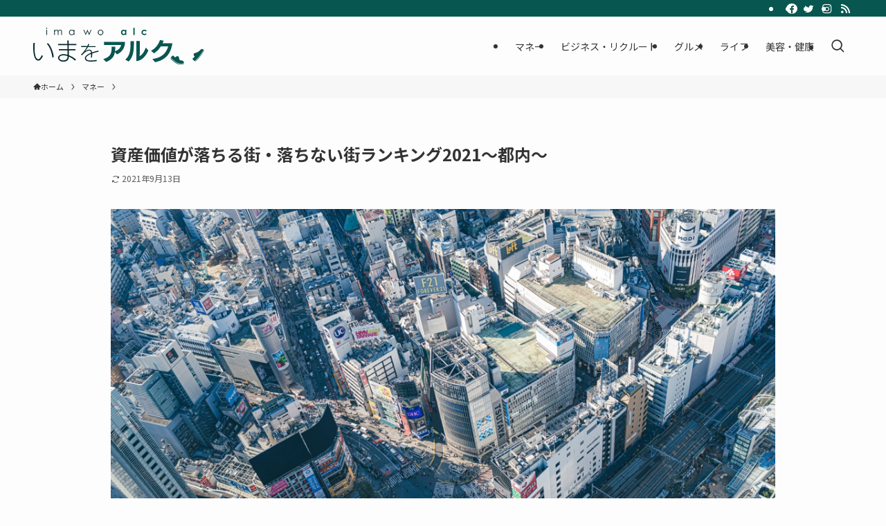

--- FILE ---
content_type: text/html; charset=UTF-8
request_url: https://imawo.alc.co.jp/estatevalue-ranking2021/
body_size: 20287
content:
<!DOCTYPE html>
<html lang="ja" data-loaded="false" data-scrolled="false" data-spmenu="closed">
<head>
<meta charset="utf-8">
<meta name="format-detection" content="telephone=no">
<meta http-equiv="X-UA-Compatible" content="IE=edge">
<meta name="viewport" content="width=device-width, viewport-fit=cover">
<meta name='robots' content='noindex, nofollow' />
<link rel='dns-prefetch' href='//ajax.googleapis.com' />
<link rel='dns-prefetch' href='//unpkg.com' />
<link rel='dns-prefetch' href='//www.googletagmanager.com' />
<link rel="alternate" type="application/rss+xml" title="いまをアルク &raquo; フィード" href="https://imawo.alc.co.jp/feed/" />
<link rel="alternate" type="application/rss+xml" title="いまをアルク &raquo; コメントフィード" href="https://imawo.alc.co.jp/comments/feed/" />
<link rel="alternate" type="application/rss+xml" title="いまをアルク &raquo; 資産価値が落ちる街・落ちない街ランキング2021〜都内〜 のコメントのフィード" href="https://imawo.alc.co.jp/estatevalue-ranking2021/feed/" />

<!-- SEO SIMPLE PACK 3.2.0 -->
<title>資産価値が落ちる街・落ちない街ランキング2021〜都内〜 | いまをアルク</title>
<meta name="description" content="新型コロナによる社会情勢の変化は不動産投資の分野でも大きく影響しています。ステイホームでおうち時間が増えたこともあって、これまで二極化していた資産価値のトレンドに動きが出てきたのです。 都心から郊外へ「住まい」の変化 これまで不動産で人気の">
<link rel="canonical" href="https://imawo.alc.co.jp/estatevalue-ranking2021/">
<meta property="og:locale" content="ja_JP">
<meta property="og:type" content="article">
<meta property="og:image" content="https://imawo.alc.co.jp/wp-content/uploads/2021/07/fudosan2021rankingarea.jpg">
<meta property="og:title" content="資産価値が落ちる街・落ちない街ランキング2021〜都内〜 | いまをアルク">
<meta property="og:description" content="新型コロナによる社会情勢の変化は不動産投資の分野でも大きく影響しています。ステイホームでおうち時間が増えたこともあって、これまで二極化していた資産価値のトレンドに動きが出てきたのです。 都心から郊外へ「住まい」の変化 これまで不動産で人気の">
<meta property="og:url" content="https://imawo.alc.co.jp/estatevalue-ranking2021/">
<meta property="og:site_name" content="いまをアルク">
<meta name="twitter:card" content="summary">
<!-- / SEO SIMPLE PACK -->

<link rel='stylesheet' id='wp-block-library-css'  href='https://imawo.alc.co.jp/wp-includes/css/dist/block-library/style.min.css?ver=5.9.12' type='text/css' media='all' />
<link rel='stylesheet' id='swell-icons-css'  href='https://imawo.alc.co.jp/wp-content/themes/swell/build/css/swell-icons.css?ver=2.7.8.3' type='text/css' media='all' />
<link rel='stylesheet' id='main_style-css'  href='https://imawo.alc.co.jp/wp-content/themes/swell/build/css/main.css?ver=2.7.8.3' type='text/css' media='all' />
<link rel='stylesheet' id='swell_blocks-css'  href='https://imawo.alc.co.jp/wp-content/themes/swell/build/css/blocks.css?ver=2.7.8.3' type='text/css' media='all' />
<style id='swell_custom-inline-css' type='text/css'>
:root{--swl-fz--content:4vw;--swl-font_family:"Noto Sans JP", sans-serif;--swl-font_weight:400;--color_main:#085650;--color_text:#333;--color_link:#1176d4;--color_htag:#f4852a;--color_bg:#fdfdfd;--color_gradient1:#d8ffff;--color_gradient2:#87e7ff;--color_main_thin:rgba(10, 108, 100, 0.05 );--color_main_dark:rgba(6, 65, 60, 1 );--color_list_check:#085650;--color_list_num:#085650;--color_list_good:#085650;--color_list_triangle:#f4e03a;--color_list_bad:#f4852a;--color_faq_q:#085650;--color_faq_a:#f4852a;--color_icon_good:#3cd250;--color_icon_good_bg:#ecffe9;--color_icon_bad:#4b73eb;--color_icon_bad_bg:#eafaff;--color_icon_info:#f578b4;--color_icon_info_bg:#fff0fa;--color_icon_announce:#ffa537;--color_icon_announce_bg:#fff5f0;--color_icon_pen:#7a7a7a;--color_icon_pen_bg:#f7f7f7;--color_icon_book:#787364;--color_icon_book_bg:#f8f6ef;--color_icon_point:#ffa639;--color_icon_check:#86d67c;--color_icon_batsu:#f36060;--color_icon_hatena:#5295cc;--color_icon_caution:#f7da38;--color_icon_memo:#84878a;--color_deep01:#04272b;--color_deep02:#5c5c5c;--color_deep03:#085650;--color_deep04:#f4852a;--color_pale01:#b5b5b5;--color_pale02:#f2f2f2;--color_pale03:#ffffff;--color_pale04:#ffe4d0;--color_mark_blue:#b7e3ff;--color_mark_green:#bdf9c3;--color_mark_yellow:#fcf69f;--color_mark_orange:#ffddbc;--border01:solid 1px var(--color_main);--border02:double 4px var(--color_main);--border03:dashed 2px var(--color_border);--border04:solid 4px var(--color_gray);--card_posts_thumb_ratio:56.25%;--list_posts_thumb_ratio:61.805%;--big_posts_thumb_ratio:56.25%;--thumb_posts_thumb_ratio:61.805%;--blogcard_thumb_ratio:56.25%;--color_header_bg:#fdfdfd;--color_header_text:#333;--color_footer_bg:#085650;--color_footer_text:#ffffff;--container_size:1280px;--article_size:1280px;--logo_size_sp:48px;--logo_size_pc:53px;--logo_size_pcfix:32px;}.swl-cell-bg[data-icon="doubleCircle"]{--cell-icon-color:#ffc977}.swl-cell-bg[data-icon="circle"]{--cell-icon-color:#94e29c}.swl-cell-bg[data-icon="triangle"]{--cell-icon-color:#eeda2f}.swl-cell-bg[data-icon="close"]{--cell-icon-color:#ec9191}.swl-cell-bg[data-icon="hatena"]{--cell-icon-color:#93c9da}.swl-cell-bg[data-icon="check"]{--cell-icon-color:#94e29c}.swl-cell-bg[data-icon="line"]{--cell-icon-color:#9b9b9b}.cap_box[data-colset="col1"]{--capbox-color:#2badff;--capbox-color--bg:#ffffff}.cap_box[data-colset="col2"]{--capbox-color:#5c5c5c;--capbox-color--bg:#f2f2f2}.cap_box[data-colset="col3"]{--capbox-color:#085650;--capbox-color--bg:#eaf9f3}.red_{--the-btn-color:#f74a4a;--the-btn-color2:#ffbc49;--the-solid-shadow: rgba(185, 56, 56, 1 )}.blue_{--the-btn-color:#338df4;--the-btn-color2:#35eaff;--the-solid-shadow: rgba(38, 106, 183, 1 )}.green_{--the-btn-color:#62d847;--the-btn-color2:#7bf7bd;--the-solid-shadow: rgba(74, 162, 53, 1 )}.is-style-btn_normal{--the-btn-radius:80px}.is-style-btn_solid{--the-btn-radius:80px}.is-style-btn_shiny{--the-btn-radius:80px}.is-style-btn_line{--the-btn-radius:80px}.post_content blockquote{padding:1.5em 2em 1.5em 3em}.post_content blockquote::before{content:"";display:block;width:5px;height:calc(100% - 3em);top:1.5em;left:1.5em;border-left:solid 1px rgba(180,180,180,.75);border-right:solid 1px rgba(180,180,180,.75);}.mark_blue{background:-webkit-linear-gradient(transparent 64%,var(--color_mark_blue) 0%);background:linear-gradient(transparent 64%,var(--color_mark_blue) 0%)}.mark_green{background:-webkit-linear-gradient(transparent 64%,var(--color_mark_green) 0%);background:linear-gradient(transparent 64%,var(--color_mark_green) 0%)}.mark_yellow{background:-webkit-linear-gradient(transparent 64%,var(--color_mark_yellow) 0%);background:linear-gradient(transparent 64%,var(--color_mark_yellow) 0%)}.mark_orange{background:-webkit-linear-gradient(transparent 64%,var(--color_mark_orange) 0%);background:linear-gradient(transparent 64%,var(--color_mark_orange) 0%)}[class*="is-style-icon_"]{color:#333;border-width:0}[class*="is-style-big_icon_"]{border-width:2px;border-style:solid}[data-col="gray"] .c-balloon__text{background:#f7f7f7;border-color:#ccc}[data-col="gray"] .c-balloon__before{border-right-color:#f7f7f7}[data-col="green"] .c-balloon__text{background:#d1f8c2;border-color:#9ddd93}[data-col="green"] .c-balloon__before{border-right-color:#d1f8c2}[data-col="blue"] .c-balloon__text{background:#e2f6ff;border-color:#93d2f0}[data-col="blue"] .c-balloon__before{border-right-color:#e2f6ff}[data-col="red"] .c-balloon__text{background:#ffebeb;border-color:#f48789}[data-col="red"] .c-balloon__before{border-right-color:#ffebeb}[data-col="yellow"] .c-balloon__text{background:#f9f7d2;border-color:#fbe593}[data-col="yellow"] .c-balloon__before{border-right-color:#f9f7d2}.-type-list2 .p-postList__body::after,.-type-big .p-postList__body::after{content: "READ MORE »";}.c-postThumb__cat{background-color:#085650;color:#fff}.post_content h2:where(:not([class^="swell-block-"]):not(.faq_q):not(.p-postList__title)){border-left:solid 6px var(--color_htag);padding:.5em 0 .5em 16px}.post_content h2:where(:not([class^="swell-block-"]):not(.faq_q):not(.p-postList__title))::before{position:absolute;display:block;pointer-events:none}.post_content h3:where(:not([class^="swell-block-"]):not(.faq_q):not(.p-postList__title)){padding:0 .5em .5em}.post_content h3:where(:not([class^="swell-block-"]):not(.faq_q):not(.p-postList__title))::before{content:"";width:100%;height:2px;background: repeating-linear-gradient(90deg, var(--color_htag) 0%, var(--color_htag) 20%, rgba(255, 200, 63, 0.2 ) 90%, rgba(255, 200, 63, 0.2 ) 100%)}.post_content h4:where(:not([class^="swell-block-"]):not(.faq_q):not(.p-postList__title)){padding:0 0 0 16px;border-left:solid 2px var(--color_htag)}.l-footer__widgetArea{color:#ffffff}.l-header__bar{color:#fff;background:var(--color_main)}.c-gnav a::after{background:var(--color_main);width:100%;height:2px;transform:scaleX(0)}.p-spHeadMenu .menu-item.-current{border-bottom-color:var(--color_main)}.c-gnav > li:hover > a::after,.c-gnav > .-current > a::after{transform: scaleX(1)}.c-gnav .sub-menu{color:#333;background:#fff}.l-fixHeader::before{opacity:1}#pagetop{border-radius:50%}#before_footer_widget{margin-bottom:0}.c-widget__title.-spmenu{padding:.5em .75em;border-radius:var(--swl-radius--2, 0px);background:var(--color_main);color:#fff;}.c-secTitle{border-left:solid 2px var(--color_main);padding:0em .75em}.p-spMenu{color:#085650}.p-spMenu__inner::before{background:#fdfdfd;opacity:1}.p-spMenu__overlay{background:#000;opacity:0.6}[class*="page-numbers"]{border-radius:50%;margin:4px;color:#fff;background-color:#dedede}a{text-decoration: none}.l-topTitleArea.c-filterLayer::before{background-color:#000;opacity:0.2;content:""}@media screen and (min-width: 960px){:root{}}@media screen and (max-width: 959px){:root{}.l-header__logo{margin-right:auto}.l-header__inner{-webkit-box-pack:end;-webkit-justify-content:flex-end;justify-content:flex-end}}@media screen and (min-width: 600px){:root{--swl-fz--content:16px;}}@media screen and (max-width: 599px){:root{}}@media (min-width: 1488px) {.alignwide{left:-100px;width:calc(100% + 200px);}}@media (max-width: 1488px) {.-sidebar-off .swell-block-fullWide__inner.l-container .alignwide{left:0px;width:100%;}}.l-fixHeader .l-fixHeader__gnav{order:0}[data-scrolled=true] .l-fixHeader[data-ready]{opacity:1;-webkit-transform:translateY(0)!important;transform:translateY(0)!important;visibility:visible}.-body-solid .l-fixHeader{box-shadow:0 2px 4px var(--swl-color_shadow)}.l-fixHeader__inner{align-items:stretch;color:var(--color_header_text);display:flex;padding-bottom:0;padding-top:0;position:relative;z-index:1}.l-fixHeader__logo{align-items:center;display:flex;line-height:1;margin-right:24px;order:0;padding:16px 0}.l-header__bar{position:relative;width:100%}.l-header__bar .c-catchphrase{color:inherit;font-size:12px;letter-spacing:var(--swl-letter_spacing,.2px);line-height:14px;margin-right:auto;overflow:hidden;padding:4px 0;white-space:nowrap;width:50%}.l-header__bar .c-iconList .c-iconList__link{margin:0;padding:4px 6px}.l-header__barInner{align-items:center;display:flex;justify-content:flex-end}@media (min-width:960px){.-series .l-header__inner{align-items:stretch;display:flex}.-series .l-header__logo{align-items:center;display:flex;flex-wrap:wrap;margin-right:24px;padding:16px 0}.-series .l-header__logo .c-catchphrase{font-size:13px;padding:4px 0}.-series .c-headLogo{margin-right:16px}.-series-right .l-header__inner{justify-content:space-between}.-series-right .c-gnavWrap{margin-left:auto}.-series-right .w-header{margin-left:12px}.-series-left .w-header{margin-left:auto}}@media (min-width:960px) and (min-width:600px){.-series .c-headLogo{max-width:400px}}.c-gnav .sub-menu a:before,.c-listMenu a:before{-webkit-font-smoothing:antialiased;-moz-osx-font-smoothing:grayscale;font-family:icomoon!important;font-style:normal;font-variant:normal;font-weight:400;line-height:1;text-transform:none}.c-submenuToggleBtn{display:none}.c-listMenu a{padding:.75em 1em .75em 1.5em;transition:padding .25s}.c-listMenu a:hover{padding-left:1.75em;padding-right:.75em}.c-gnav .sub-menu a:before,.c-listMenu a:before{color:inherit;content:"\e921";display:inline-block;left:2px;position:absolute;top:50%;-webkit-transform:translateY(-50%);transform:translateY(-50%);vertical-align:middle}.widget_categories>ul>.cat-item>a,.wp-block-categories-list>li>a{padding-left:1.75em}.c-listMenu .children,.c-listMenu .sub-menu{margin:0}.c-listMenu .children a,.c-listMenu .sub-menu a{font-size:.9em;padding-left:2.5em}.c-listMenu .children a:before,.c-listMenu .sub-menu a:before{left:1em}.c-listMenu .children a:hover,.c-listMenu .sub-menu a:hover{padding-left:2.75em}.c-listMenu .children ul a,.c-listMenu .sub-menu ul a{padding-left:3.25em}.c-listMenu .children ul a:before,.c-listMenu .sub-menu ul a:before{left:1.75em}.c-listMenu .children ul a:hover,.c-listMenu .sub-menu ul a:hover{padding-left:3.5em}.c-gnav li:hover>.sub-menu{opacity:1;visibility:visible}.c-gnav .sub-menu:before{background:inherit;content:"";height:100%;left:0;position:absolute;top:0;width:100%;z-index:0}.c-gnav .sub-menu .sub-menu{left:100%;top:0;z-index:-1}.c-gnav .sub-menu a{padding-left:2em}.c-gnav .sub-menu a:before{left:.5em}.c-gnav .sub-menu a:hover .ttl{left:4px}:root{--color_content_bg:var(--color_bg);}.c-widget__title.-side{padding:.5em}.c-widget__title.-side::before{content:"";bottom:0;left:0;width:40%;z-index:1;background:var(--color_main)}.c-widget__title.-side::after{content:"";bottom:0;left:0;width:100%;background:var(--color_border)}.c-shareBtns__btn:not(:hover){background:none}.-fix .c-shareBtns__btn:not(:hover){background:#fff}.c-shareBtns__btn:not(:hover) .c-shareBtns__icon{color:inherit}.c-shareBtns__list{padding: 8px 0;border-top: solid 1px var(--color_border);border-bottom: solid 1px var(--color_border)}.c-shareBtns__item:not(:last-child){margin-right:8px}.c-shareBtns__btn{padding:8px 0;transition:background-color .25s;box-shadow:none!important}@media screen and (min-width: 960px){:root{}.single .c-postTitle__date{display:none}}@media screen and (max-width: 959px){:root{}.single .c-postTitle__date{display:none}}@media screen and (min-width: 600px){:root{}}@media screen and (max-width: 599px){:root{}}.swell-block-fullWide__inner.l-container{--swl-fw_inner_pad:var(--swl-pad_container,0px)}@media (min-width:960px){.-sidebar-on .l-content .alignfull,.-sidebar-on .l-content .alignwide{left:-16px;width:calc(100% + 32px)}.swell-block-fullWide__inner.l-article{--swl-fw_inner_pad:var(--swl-pad_post_content,0px)}.-sidebar-on .swell-block-fullWide__inner .alignwide{left:0;width:100%}.-sidebar-on .swell-block-fullWide__inner .alignfull{left:calc(0px - var(--swl-fw_inner_pad, 0))!important;margin-left:0!important;margin-right:0!important;width:calc(100% + var(--swl-fw_inner_pad, 0)*2)!important}}.p-relatedPosts .p-postList__item{margin-bottom:1.5em}.p-relatedPosts .p-postList__times,.p-relatedPosts .p-postList__times>:last-child{margin-right:0}@media (min-width:600px){.p-relatedPosts .p-postList__item{width:33.33333%}}@media screen and (min-width:600px) and (max-width:1239px){.p-relatedPosts .p-postList__item:nth-child(7),.p-relatedPosts .p-postList__item:nth-child(8){display:none}}@media screen and (min-width:1240px){.p-relatedPosts .p-postList__item{width:25%}}.-index-off .p-toc,.swell-toc-placeholder:empty{display:none}.p-toc.-modal{height:100%;margin:0;overflow-y:auto;padding:0}#main_content .p-toc{border-radius:var(--swl-radius--2,0);margin:4em auto;max-width:800px}#sidebar .p-toc{margin-top:-.5em}.p-toc .__pn:before{content:none!important;counter-increment:none}.p-toc .__prev{margin:0 0 1em}.p-toc .__next{margin:1em 0 0}.p-toc.is-omitted:not([data-omit=ct]) [data-level="2"] .p-toc__childList{display:none}.p-toc.is-omitted:not([data-omit=nest]){position:relative}.p-toc.is-omitted:not([data-omit=nest]):before{background:linear-gradient(hsla(0,0%,100%,0),var(--color_bg));bottom:5em;content:"";height:4em;left:0;opacity:.75;pointer-events:none;position:absolute;width:100%;z-index:1}.p-toc.is-omitted:not([data-omit=nest]):after{background:var(--color_bg);bottom:0;content:"";height:5em;left:0;opacity:.75;position:absolute;width:100%;z-index:1}.p-toc.is-omitted:not([data-omit=nest]) .__next,.p-toc.is-omitted:not([data-omit=nest]) [data-omit="1"]{display:none}.p-toc .p-toc__expandBtn{background-color:#f7f7f7;border:rgba(0,0,0,.2);border-radius:5em;box-shadow:0 0 0 1px #bbb;color:#333;display:block;font-size:14px;line-height:1.5;margin:.75em auto 0;min-width:6em;padding:.5em 1em;position:relative;transition:box-shadow .25s;z-index:2}.p-toc[data-omit=nest] .p-toc__expandBtn{display:inline-block;font-size:13px;margin:0 0 0 1.25em;padding:.5em .75em}.p-toc:not([data-omit=nest]) .p-toc__expandBtn:after,.p-toc:not([data-omit=nest]) .p-toc__expandBtn:before{border-top-color:inherit;border-top-style:dotted;border-top-width:3px;content:"";display:block;height:1px;position:absolute;top:calc(50% - 1px);transition:border-color .25s;width:100%;width:22px}.p-toc:not([data-omit=nest]) .p-toc__expandBtn:before{right:calc(100% + 1em)}.p-toc:not([data-omit=nest]) .p-toc__expandBtn:after{left:calc(100% + 1em)}.p-toc.is-expanded .p-toc__expandBtn{border-color:transparent}.p-toc__ttl{display:block;font-size:1.2em;line-height:1;position:relative;text-align:center}.p-toc__ttl:before{content:"\e918";display:inline-block;font-family:icomoon;margin-right:.5em;padding-bottom:2px;vertical-align:middle}#index_modal .p-toc__ttl{margin-bottom:.5em}.p-toc__list li{line-height:1.6}.p-toc__list>li+li{margin-top:.5em}.p-toc__list .p-toc__childList{padding-left:.5em}.p-toc__list [data-level="3"]{font-size:.9em}.p-toc__list .mininote{display:none}.post_content .p-toc__list{padding-left:0}#sidebar .p-toc__list{margin-bottom:0}#sidebar .p-toc__list .p-toc__childList{padding-left:0}.p-toc__link{color:inherit;font-size:inherit;text-decoration:none}.p-toc__link:hover{opacity:.8}.p-toc.-double{background:var(--color_gray);background:linear-gradient(-45deg,transparent 25%,var(--color_gray) 25%,var(--color_gray) 50%,transparent 50%,transparent 75%,var(--color_gray) 75%,var(--color_gray));background-clip:padding-box;background-size:4px 4px;border-bottom:4px double var(--color_border);border-top:4px double var(--color_border);padding:1.5em 1em 1em}.p-toc.-double .p-toc__ttl{margin-bottom:.75em}@media (min-width:960px){#main_content .p-toc{width:92%}}@media (hover:hover){.p-toc .p-toc__expandBtn:hover{border-color:transparent;box-shadow:0 0 0 2px currentcolor}}@media (min-width:600px){.p-toc.-double{padding:2em}}.p-pnLinks{align-items:stretch;display:flex;justify-content:space-between;margin:2em 0}.p-pnLinks__item{font-size:3vw;position:relative;width:49%}.p-pnLinks__item:before{content:"";display:block;height:.5em;pointer-events:none;position:absolute;top:50%;width:.5em;z-index:1}.p-pnLinks__item.-prev:before{border-bottom:1px solid;border-left:1px solid;left:.35em;-webkit-transform:rotate(45deg) translateY(-50%);transform:rotate(45deg) translateY(-50%)}.p-pnLinks__item.-prev .p-pnLinks__thumb{margin-right:8px}.p-pnLinks__item.-next .p-pnLinks__link{justify-content:flex-end}.p-pnLinks__item.-next:before{border-bottom:1px solid;border-right:1px solid;right:.35em;-webkit-transform:rotate(-45deg) translateY(-50%);transform:rotate(-45deg) translateY(-50%)}.p-pnLinks__item.-next .p-pnLinks__thumb{margin-left:8px;order:2}.p-pnLinks__item.-next:first-child{margin-left:auto}.p-pnLinks__link{align-items:center;border-radius:var(--swl-radius--2,0);color:inherit;display:flex;height:100%;line-height:1.4;min-height:4em;padding:.6em 1em .5em;position:relative;text-decoration:none;transition:box-shadow .25s;width:100%}.p-pnLinks__thumb{border-radius:var(--swl-radius--4,0);height:32px;-o-object-fit:cover;object-fit:cover;width:48px}.p-pnLinks .-prev .p-pnLinks__link{border-left:1.25em solid var(--color_main)}.p-pnLinks .-prev:before{color:#fff}.p-pnLinks .-next .p-pnLinks__link{border-right:1.25em solid var(--color_main)}.p-pnLinks .-next:before{color:#fff}@media not all and (min-width:960px){.p-pnLinks.-thumb-on{display:block}.p-pnLinks.-thumb-on .p-pnLinks__item{width:100%}}@media (min-width:600px){.p-pnLinks__item{font-size:13px}.p-pnLinks__thumb{height:48px;width:72px}.p-pnLinks__title{transition:-webkit-transform .25s;transition:transform .25s;transition:transform .25s,-webkit-transform .25s}.-prev>.p-pnLinks__link:hover .p-pnLinks__title{-webkit-transform:translateX(4px);transform:translateX(4px)}.-next>.p-pnLinks__link:hover .p-pnLinks__title{-webkit-transform:translateX(-4px);transform:translateX(-4px)}.p-pnLinks .-prev .p-pnLinks__link:hover{box-shadow:1px 1px 2px var(--swl-color_shadow)}.p-pnLinks .-next .p-pnLinks__link:hover{box-shadow:-1px 1px 2px var(--swl-color_shadow)}}
</style>
<link rel='stylesheet' id='swell-parts/footer-css'  href='https://imawo.alc.co.jp/wp-content/themes/swell/build/css/modules/parts/footer.css?ver=2.7.8.3' type='text/css' media='all' />
<link rel='stylesheet' id='swell-page/single-css'  href='https://imawo.alc.co.jp/wp-content/themes/swell/build/css/modules/page/single.css?ver=2.7.8.3' type='text/css' media='all' />
<style id='safe-svg-svg-icon-style-inline-css' type='text/css'>
.safe-svg-cover{text-align:center}.safe-svg-cover .safe-svg-inside{display:inline-block;max-width:100%}.safe-svg-cover svg{height:100%;max-height:100%;max-width:100%;width:100%}

</style>
<style id='global-styles-inline-css' type='text/css'>
body{--wp--preset--color--black: #000;--wp--preset--color--cyan-bluish-gray: #abb8c3;--wp--preset--color--white: #fff;--wp--preset--color--pale-pink: #f78da7;--wp--preset--color--vivid-red: #cf2e2e;--wp--preset--color--luminous-vivid-orange: #ff6900;--wp--preset--color--luminous-vivid-amber: #fcb900;--wp--preset--color--light-green-cyan: #7bdcb5;--wp--preset--color--vivid-green-cyan: #00d084;--wp--preset--color--pale-cyan-blue: #8ed1fc;--wp--preset--color--vivid-cyan-blue: #0693e3;--wp--preset--color--vivid-purple: #9b51e0;--wp--preset--color--swl-main: var(--color_main);--wp--preset--color--swl-main-thin: var(--color_main_thin);--wp--preset--color--swl-gray: var(--color_gray);--wp--preset--color--swl-deep-01: var(--color_deep01);--wp--preset--color--swl-deep-02: var(--color_deep02);--wp--preset--color--swl-deep-03: var(--color_deep03);--wp--preset--color--swl-deep-04: var(--color_deep04);--wp--preset--color--swl-pale-01: var(--color_pale01);--wp--preset--color--swl-pale-02: var(--color_pale02);--wp--preset--color--swl-pale-03: var(--color_pale03);--wp--preset--color--swl-pale-04: var(--color_pale04);--wp--preset--gradient--vivid-cyan-blue-to-vivid-purple: linear-gradient(135deg,rgba(6,147,227,1) 0%,rgb(155,81,224) 100%);--wp--preset--gradient--light-green-cyan-to-vivid-green-cyan: linear-gradient(135deg,rgb(122,220,180) 0%,rgb(0,208,130) 100%);--wp--preset--gradient--luminous-vivid-amber-to-luminous-vivid-orange: linear-gradient(135deg,rgba(252,185,0,1) 0%,rgba(255,105,0,1) 100%);--wp--preset--gradient--luminous-vivid-orange-to-vivid-red: linear-gradient(135deg,rgba(255,105,0,1) 0%,rgb(207,46,46) 100%);--wp--preset--gradient--very-light-gray-to-cyan-bluish-gray: linear-gradient(135deg,rgb(238,238,238) 0%,rgb(169,184,195) 100%);--wp--preset--gradient--cool-to-warm-spectrum: linear-gradient(135deg,rgb(74,234,220) 0%,rgb(151,120,209) 20%,rgb(207,42,186) 40%,rgb(238,44,130) 60%,rgb(251,105,98) 80%,rgb(254,248,76) 100%);--wp--preset--gradient--blush-light-purple: linear-gradient(135deg,rgb(255,206,236) 0%,rgb(152,150,240) 100%);--wp--preset--gradient--blush-bordeaux: linear-gradient(135deg,rgb(254,205,165) 0%,rgb(254,45,45) 50%,rgb(107,0,62) 100%);--wp--preset--gradient--luminous-dusk: linear-gradient(135deg,rgb(255,203,112) 0%,rgb(199,81,192) 50%,rgb(65,88,208) 100%);--wp--preset--gradient--pale-ocean: linear-gradient(135deg,rgb(255,245,203) 0%,rgb(182,227,212) 50%,rgb(51,167,181) 100%);--wp--preset--gradient--electric-grass: linear-gradient(135deg,rgb(202,248,128) 0%,rgb(113,206,126) 100%);--wp--preset--gradient--midnight: linear-gradient(135deg,rgb(2,3,129) 0%,rgb(40,116,252) 100%);--wp--preset--duotone--dark-grayscale: url('#wp-duotone-dark-grayscale');--wp--preset--duotone--grayscale: url('#wp-duotone-grayscale');--wp--preset--duotone--purple-yellow: url('#wp-duotone-purple-yellow');--wp--preset--duotone--blue-red: url('#wp-duotone-blue-red');--wp--preset--duotone--midnight: url('#wp-duotone-midnight');--wp--preset--duotone--magenta-yellow: url('#wp-duotone-magenta-yellow');--wp--preset--duotone--purple-green: url('#wp-duotone-purple-green');--wp--preset--duotone--blue-orange: url('#wp-duotone-blue-orange');--wp--preset--font-size--small: 0.9em;--wp--preset--font-size--medium: 1.1em;--wp--preset--font-size--large: 1.25em;--wp--preset--font-size--x-large: 42px;--wp--preset--font-size--xs: 0.75em;--wp--preset--font-size--huge: 1.6em;}.has-black-color{color: var(--wp--preset--color--black) !important;}.has-cyan-bluish-gray-color{color: var(--wp--preset--color--cyan-bluish-gray) !important;}.has-white-color{color: var(--wp--preset--color--white) !important;}.has-pale-pink-color{color: var(--wp--preset--color--pale-pink) !important;}.has-vivid-red-color{color: var(--wp--preset--color--vivid-red) !important;}.has-luminous-vivid-orange-color{color: var(--wp--preset--color--luminous-vivid-orange) !important;}.has-luminous-vivid-amber-color{color: var(--wp--preset--color--luminous-vivid-amber) !important;}.has-light-green-cyan-color{color: var(--wp--preset--color--light-green-cyan) !important;}.has-vivid-green-cyan-color{color: var(--wp--preset--color--vivid-green-cyan) !important;}.has-pale-cyan-blue-color{color: var(--wp--preset--color--pale-cyan-blue) !important;}.has-vivid-cyan-blue-color{color: var(--wp--preset--color--vivid-cyan-blue) !important;}.has-vivid-purple-color{color: var(--wp--preset--color--vivid-purple) !important;}.has-black-background-color{background-color: var(--wp--preset--color--black) !important;}.has-cyan-bluish-gray-background-color{background-color: var(--wp--preset--color--cyan-bluish-gray) !important;}.has-white-background-color{background-color: var(--wp--preset--color--white) !important;}.has-pale-pink-background-color{background-color: var(--wp--preset--color--pale-pink) !important;}.has-vivid-red-background-color{background-color: var(--wp--preset--color--vivid-red) !important;}.has-luminous-vivid-orange-background-color{background-color: var(--wp--preset--color--luminous-vivid-orange) !important;}.has-luminous-vivid-amber-background-color{background-color: var(--wp--preset--color--luminous-vivid-amber) !important;}.has-light-green-cyan-background-color{background-color: var(--wp--preset--color--light-green-cyan) !important;}.has-vivid-green-cyan-background-color{background-color: var(--wp--preset--color--vivid-green-cyan) !important;}.has-pale-cyan-blue-background-color{background-color: var(--wp--preset--color--pale-cyan-blue) !important;}.has-vivid-cyan-blue-background-color{background-color: var(--wp--preset--color--vivid-cyan-blue) !important;}.has-vivid-purple-background-color{background-color: var(--wp--preset--color--vivid-purple) !important;}.has-black-border-color{border-color: var(--wp--preset--color--black) !important;}.has-cyan-bluish-gray-border-color{border-color: var(--wp--preset--color--cyan-bluish-gray) !important;}.has-white-border-color{border-color: var(--wp--preset--color--white) !important;}.has-pale-pink-border-color{border-color: var(--wp--preset--color--pale-pink) !important;}.has-vivid-red-border-color{border-color: var(--wp--preset--color--vivid-red) !important;}.has-luminous-vivid-orange-border-color{border-color: var(--wp--preset--color--luminous-vivid-orange) !important;}.has-luminous-vivid-amber-border-color{border-color: var(--wp--preset--color--luminous-vivid-amber) !important;}.has-light-green-cyan-border-color{border-color: var(--wp--preset--color--light-green-cyan) !important;}.has-vivid-green-cyan-border-color{border-color: var(--wp--preset--color--vivid-green-cyan) !important;}.has-pale-cyan-blue-border-color{border-color: var(--wp--preset--color--pale-cyan-blue) !important;}.has-vivid-cyan-blue-border-color{border-color: var(--wp--preset--color--vivid-cyan-blue) !important;}.has-vivid-purple-border-color{border-color: var(--wp--preset--color--vivid-purple) !important;}.has-vivid-cyan-blue-to-vivid-purple-gradient-background{background: var(--wp--preset--gradient--vivid-cyan-blue-to-vivid-purple) !important;}.has-light-green-cyan-to-vivid-green-cyan-gradient-background{background: var(--wp--preset--gradient--light-green-cyan-to-vivid-green-cyan) !important;}.has-luminous-vivid-amber-to-luminous-vivid-orange-gradient-background{background: var(--wp--preset--gradient--luminous-vivid-amber-to-luminous-vivid-orange) !important;}.has-luminous-vivid-orange-to-vivid-red-gradient-background{background: var(--wp--preset--gradient--luminous-vivid-orange-to-vivid-red) !important;}.has-very-light-gray-to-cyan-bluish-gray-gradient-background{background: var(--wp--preset--gradient--very-light-gray-to-cyan-bluish-gray) !important;}.has-cool-to-warm-spectrum-gradient-background{background: var(--wp--preset--gradient--cool-to-warm-spectrum) !important;}.has-blush-light-purple-gradient-background{background: var(--wp--preset--gradient--blush-light-purple) !important;}.has-blush-bordeaux-gradient-background{background: var(--wp--preset--gradient--blush-bordeaux) !important;}.has-luminous-dusk-gradient-background{background: var(--wp--preset--gradient--luminous-dusk) !important;}.has-pale-ocean-gradient-background{background: var(--wp--preset--gradient--pale-ocean) !important;}.has-electric-grass-gradient-background{background: var(--wp--preset--gradient--electric-grass) !important;}.has-midnight-gradient-background{background: var(--wp--preset--gradient--midnight) !important;}.has-small-font-size{font-size: var(--wp--preset--font-size--small) !important;}.has-medium-font-size{font-size: var(--wp--preset--font-size--medium) !important;}.has-large-font-size{font-size: var(--wp--preset--font-size--large) !important;}.has-x-large-font-size{font-size: var(--wp--preset--font-size--x-large) !important;}
</style>
<link rel='stylesheet' id='contact-form-7-css'  href='https://imawo.alc.co.jp/wp-content/plugins/contact-form-7/includes/css/styles.css?ver=5.5.6.1' type='text/css' media='all' />
<link rel='stylesheet' id='set_vk_post_autor_css-css'  href='https://imawo.alc.co.jp/wp-content/plugins/vk-post-author-display/assets/css/vk-post-author.css?ver=1.23.0' type='text/css' media='all' />
<link rel='stylesheet' id='vk-font-awesome-css'  href='https://imawo.alc.co.jp/wp-content/plugins/vk-post-author-display/vendor/vektor-inc/font-awesome-versions/src/versions/6/css/all.min.css?ver=6.1.0' type='text/css' media='all' />
<link rel='stylesheet' id='child_style-css'  href='https://imawo.alc.co.jp/wp-content/themes/swell_child/style.css?ver=2026012051615' type='text/css' media='all' />
<link rel='stylesheet' id='swiper-css-css'  href='https://unpkg.com/swiper@7/swiper-bundle.min.css?ver=5.9.12' type='text/css' media='all' />
<script type='text/javascript' src='https://ajax.googleapis.com/ajax/libs/jquery/3.6.0/jquery.min.js?ver=5.9.12' id='jquery-js'></script>

<link href="https://fonts.googleapis.com/css?family=Noto+Sans+JP:400,700&#038;display=swap" rel="stylesheet">
<noscript><link href="https://imawo.alc.co.jp/wp-content/themes/swell/build/css/noscript.css" rel="stylesheet"></noscript>
<link rel="https://api.w.org/" href="https://imawo.alc.co.jp/wp-json/" /><link rel="alternate" type="application/json" href="https://imawo.alc.co.jp/wp-json/wp/v2/posts/4662" /><link rel='shortlink' href='https://imawo.alc.co.jp/?p=4662' />
<meta name="generator" content="Site Kit by Google 1.137.0" /><meta name="google-site-verification" content="c8-HxDsT8yM-xZEABrsh_KWJYnGXWZNspyZ-z-8UqWY" />

<!-- Google Tag Manager -->
<script>(function(w,d,s,l,i){w[l]=w[l]||[];w[l].push({'gtm.start':
new Date().getTime(),event:'gtm.js'});var f=d.getElementsByTagName(s)[0],
j=d.createElement(s),dl=l!='dataLayer'?'&l='+l:'';j.async=true;j.src=
'https://www.googletagmanager.com/gtm.js?id='+i+dl;f.parentNode.insertBefore(j,f);
})(window,document,'script','dataLayer','GTM-WJSH83C');</script>
<!-- End Google Tag Manager --><link rel="icon" href="https://imawo.alc.co.jp/wp-content/uploads/2021/01/cropped-favicon-32x32.png" sizes="32x32" />
<link rel="icon" href="https://imawo.alc.co.jp/wp-content/uploads/2021/01/cropped-favicon-192x192.png" sizes="192x192" />
<link rel="apple-touch-icon" href="https://imawo.alc.co.jp/wp-content/uploads/2021/01/cropped-favicon-180x180.png" />
<meta name="msapplication-TileImage" content="https://imawo.alc.co.jp/wp-content/uploads/2021/01/cropped-favicon-270x270.png" />
		<style type="text/css" id="wp-custom-css">
			.c-widget__title.-spmenu {
	text-align: center;
}		</style>
		
<link rel="stylesheet" href="https://imawo.alc.co.jp/wp-content/themes/swell/build/css/print.css" media="print" >
</head>
<body>
<!-- Google Tag Manager (noscript) -->
<noscript><iframe src="https://www.googletagmanager.com/ns.html?id=GTM-WJSH83C"
height="0" width="0" style="display:none;visibility:hidden"></iframe></noscript>
<!-- End Google Tag Manager (noscript) --><svg xmlns="http://www.w3.org/2000/svg" viewBox="0 0 0 0" width="0" height="0" focusable="false" role="none" style="visibility: hidden; position: absolute; left: -9999px; overflow: hidden;" ><defs><filter id="wp-duotone-dark-grayscale"><feColorMatrix color-interpolation-filters="sRGB" type="matrix" values=" .299 .587 .114 0 0 .299 .587 .114 0 0 .299 .587 .114 0 0 .299 .587 .114 0 0 " /><feComponentTransfer color-interpolation-filters="sRGB" ><feFuncR type="table" tableValues="0 0.49803921568627" /><feFuncG type="table" tableValues="0 0.49803921568627" /><feFuncB type="table" tableValues="0 0.49803921568627" /><feFuncA type="table" tableValues="1 1" /></feComponentTransfer><feComposite in2="SourceGraphic" operator="in" /></filter></defs></svg><svg xmlns="http://www.w3.org/2000/svg" viewBox="0 0 0 0" width="0" height="0" focusable="false" role="none" style="visibility: hidden; position: absolute; left: -9999px; overflow: hidden;" ><defs><filter id="wp-duotone-grayscale"><feColorMatrix color-interpolation-filters="sRGB" type="matrix" values=" .299 .587 .114 0 0 .299 .587 .114 0 0 .299 .587 .114 0 0 .299 .587 .114 0 0 " /><feComponentTransfer color-interpolation-filters="sRGB" ><feFuncR type="table" tableValues="0 1" /><feFuncG type="table" tableValues="0 1" /><feFuncB type="table" tableValues="0 1" /><feFuncA type="table" tableValues="1 1" /></feComponentTransfer><feComposite in2="SourceGraphic" operator="in" /></filter></defs></svg><svg xmlns="http://www.w3.org/2000/svg" viewBox="0 0 0 0" width="0" height="0" focusable="false" role="none" style="visibility: hidden; position: absolute; left: -9999px; overflow: hidden;" ><defs><filter id="wp-duotone-purple-yellow"><feColorMatrix color-interpolation-filters="sRGB" type="matrix" values=" .299 .587 .114 0 0 .299 .587 .114 0 0 .299 .587 .114 0 0 .299 .587 .114 0 0 " /><feComponentTransfer color-interpolation-filters="sRGB" ><feFuncR type="table" tableValues="0.54901960784314 0.98823529411765" /><feFuncG type="table" tableValues="0 1" /><feFuncB type="table" tableValues="0.71764705882353 0.25490196078431" /><feFuncA type="table" tableValues="1 1" /></feComponentTransfer><feComposite in2="SourceGraphic" operator="in" /></filter></defs></svg><svg xmlns="http://www.w3.org/2000/svg" viewBox="0 0 0 0" width="0" height="0" focusable="false" role="none" style="visibility: hidden; position: absolute; left: -9999px; overflow: hidden;" ><defs><filter id="wp-duotone-blue-red"><feColorMatrix color-interpolation-filters="sRGB" type="matrix" values=" .299 .587 .114 0 0 .299 .587 .114 0 0 .299 .587 .114 0 0 .299 .587 .114 0 0 " /><feComponentTransfer color-interpolation-filters="sRGB" ><feFuncR type="table" tableValues="0 1" /><feFuncG type="table" tableValues="0 0.27843137254902" /><feFuncB type="table" tableValues="0.5921568627451 0.27843137254902" /><feFuncA type="table" tableValues="1 1" /></feComponentTransfer><feComposite in2="SourceGraphic" operator="in" /></filter></defs></svg><svg xmlns="http://www.w3.org/2000/svg" viewBox="0 0 0 0" width="0" height="0" focusable="false" role="none" style="visibility: hidden; position: absolute; left: -9999px; overflow: hidden;" ><defs><filter id="wp-duotone-midnight"><feColorMatrix color-interpolation-filters="sRGB" type="matrix" values=" .299 .587 .114 0 0 .299 .587 .114 0 0 .299 .587 .114 0 0 .299 .587 .114 0 0 " /><feComponentTransfer color-interpolation-filters="sRGB" ><feFuncR type="table" tableValues="0 0" /><feFuncG type="table" tableValues="0 0.64705882352941" /><feFuncB type="table" tableValues="0 1" /><feFuncA type="table" tableValues="1 1" /></feComponentTransfer><feComposite in2="SourceGraphic" operator="in" /></filter></defs></svg><svg xmlns="http://www.w3.org/2000/svg" viewBox="0 0 0 0" width="0" height="0" focusable="false" role="none" style="visibility: hidden; position: absolute; left: -9999px; overflow: hidden;" ><defs><filter id="wp-duotone-magenta-yellow"><feColorMatrix color-interpolation-filters="sRGB" type="matrix" values=" .299 .587 .114 0 0 .299 .587 .114 0 0 .299 .587 .114 0 0 .299 .587 .114 0 0 " /><feComponentTransfer color-interpolation-filters="sRGB" ><feFuncR type="table" tableValues="0.78039215686275 1" /><feFuncG type="table" tableValues="0 0.94901960784314" /><feFuncB type="table" tableValues="0.35294117647059 0.47058823529412" /><feFuncA type="table" tableValues="1 1" /></feComponentTransfer><feComposite in2="SourceGraphic" operator="in" /></filter></defs></svg><svg xmlns="http://www.w3.org/2000/svg" viewBox="0 0 0 0" width="0" height="0" focusable="false" role="none" style="visibility: hidden; position: absolute; left: -9999px; overflow: hidden;" ><defs><filter id="wp-duotone-purple-green"><feColorMatrix color-interpolation-filters="sRGB" type="matrix" values=" .299 .587 .114 0 0 .299 .587 .114 0 0 .299 .587 .114 0 0 .299 .587 .114 0 0 " /><feComponentTransfer color-interpolation-filters="sRGB" ><feFuncR type="table" tableValues="0.65098039215686 0.40392156862745" /><feFuncG type="table" tableValues="0 1" /><feFuncB type="table" tableValues="0.44705882352941 0.4" /><feFuncA type="table" tableValues="1 1" /></feComponentTransfer><feComposite in2="SourceGraphic" operator="in" /></filter></defs></svg><svg xmlns="http://www.w3.org/2000/svg" viewBox="0 0 0 0" width="0" height="0" focusable="false" role="none" style="visibility: hidden; position: absolute; left: -9999px; overflow: hidden;" ><defs><filter id="wp-duotone-blue-orange"><feColorMatrix color-interpolation-filters="sRGB" type="matrix" values=" .299 .587 .114 0 0 .299 .587 .114 0 0 .299 .587 .114 0 0 .299 .587 .114 0 0 " /><feComponentTransfer color-interpolation-filters="sRGB" ><feFuncR type="table" tableValues="0.098039215686275 1" /><feFuncG type="table" tableValues="0 0.66274509803922" /><feFuncB type="table" tableValues="0.84705882352941 0.41960784313725" /><feFuncA type="table" tableValues="1 1" /></feComponentTransfer><feComposite in2="SourceGraphic" operator="in" /></filter></defs></svg><div id="body_wrap" class="post-template-default single single-post postid-4662 single-format-standard fa_v6_css -sidebar-off -frame-off id_4662" >
<div id="sp_menu" class="p-spMenu -right">
	<div class="p-spMenu__inner">
		<div class="p-spMenu__closeBtn">
			<button class="c-iconBtn -menuBtn c-plainBtn" data-onclick="toggleMenu" aria-label="メニューを閉じる">
				<i class="c-iconBtn__icon icon-close-thin"></i>
			</button>
		</div>
		<div class="p-spMenu__body">
			<div class="c-widget__title -spmenu">
				MENU			</div>
			<div class="p-spMenu__nav">
				<ul class="c-spnav c-listMenu"><li class="menu-item menu-item-type-taxonomy menu-item-object-category current-post-ancestor current-menu-parent current-post-parent menu-item-343"><a href="https://imawo.alc.co.jp/money/">マネー</a></li>
<li class="menu-item menu-item-type-taxonomy menu-item-object-category menu-item-1462"><a href="https://imawo.alc.co.jp/business-recruit/">ビジネス・リクルート</a></li>
<li class="menu-item menu-item-type-taxonomy menu-item-object-category menu-item-342"><a href="https://imawo.alc.co.jp/gourmet/">グルメ</a></li>
<li class="menu-item menu-item-type-taxonomy menu-item-object-category menu-item-344"><a href="https://imawo.alc.co.jp/life/">ライフ</a></li>
<li class="menu-item menu-item-type-taxonomy menu-item-object-category menu-item-345"><a href="https://imawo.alc.co.jp/beauty-and-health/">美容・健康</a></li>
</ul>			</div>
					</div>
	</div>
	<div class="p-spMenu__overlay c-overlay" data-onclick="toggleMenu"></div>
</div>
<header id="header" class="l-header -series -series-right" data-spfix="1">
	<div class="l-header__bar pc_">
	<div class="l-header__barInner l-container">
		<ul class="c-iconList">
						<li class="c-iconList__item -facebook">
						<a href="https://www.facebook.com/%E3%81%84%E3%81%BE%E3%82%92%E3%82%A2%E3%83%AB%E3%82%AF-104027485058371/" target="_blank" rel="noopener" class="c-iconList__link u-fz-14 hov-flash" aria-label="facebook">
							<i class="c-iconList__icon icon-facebook" role="presentation"></i>
						</a>
					</li>
									<li class="c-iconList__item -twitter">
						<a href="https://twitter.com/ImawoAlc" target="_blank" rel="noopener" class="c-iconList__link u-fz-14 hov-flash" aria-label="twitter">
							<i class="c-iconList__icon icon-twitter" role="presentation"></i>
						</a>
					</li>
									<li class="c-iconList__item -instagram">
						<a href="https://www.instagram.com/imawo_alc/?hl=ja" target="_blank" rel="noopener" class="c-iconList__link u-fz-14 hov-flash" aria-label="instagram">
							<i class="c-iconList__icon icon-instagram" role="presentation"></i>
						</a>
					</li>
									<li class="c-iconList__item -rss">
						<a href="https://imawo.alc.co.jp/feed/" target="_blank" rel="noopener" class="c-iconList__link u-fz-14 hov-flash" aria-label="rss">
							<i class="c-iconList__icon icon-rss" role="presentation"></i>
						</a>
					</li>
				</ul>
	</div>
</div>
	<div class="l-header__inner l-container">
		<div class="l-header__logo">
			<div class="c-headLogo -img"><a href="https://imawo.alc.co.jp/" title="いまをアルク" class="c-headLogo__link" rel="home"><img src="https://imawo.alc.co.jp/wp-content/uploads/2021/01/logo_header.svg" alt="いまをアルク" class="c-headLogo__img" decoding="async"></a></div>					</div>
		<nav id="gnav" class="l-header__gnav c-gnavWrap">
					<ul class="c-gnav">
			<li class="menu-item menu-item-type-taxonomy menu-item-object-category current-post-ancestor current-menu-parent current-post-parent menu-item-343"><a href="https://imawo.alc.co.jp/money/"><span class="ttl">マネー</span></a></li>
<li class="menu-item menu-item-type-taxonomy menu-item-object-category menu-item-1462"><a href="https://imawo.alc.co.jp/business-recruit/"><span class="ttl">ビジネス・リクルート</span></a></li>
<li class="menu-item menu-item-type-taxonomy menu-item-object-category menu-item-342"><a href="https://imawo.alc.co.jp/gourmet/"><span class="ttl">グルメ</span></a></li>
<li class="menu-item menu-item-type-taxonomy menu-item-object-category menu-item-344"><a href="https://imawo.alc.co.jp/life/"><span class="ttl">ライフ</span></a></li>
<li class="menu-item menu-item-type-taxonomy menu-item-object-category menu-item-345"><a href="https://imawo.alc.co.jp/beauty-and-health/"><span class="ttl">美容・健康</span></a></li>
							<li class="menu-item c-gnav__s">
					<button class="c-gnav__sBtn c-plainBtn" data-onclick="toggleSearch" aria-label="検索ボタン">
						<i class="icon-search"></i>
					</button>
				</li>
					</ul>
			</nav>
		<div class="l-header__customBtn sp_">
			<button class="c-iconBtn c-plainBtn" data-onclick="toggleSearch" aria-label="検索ボタン">
			<i class="c-iconBtn__icon icon-search"></i>
					</button>
	</div>
<div class="l-header__menuBtn sp_">
	<button class="c-iconBtn -menuBtn c-plainBtn" data-onclick="toggleMenu" aria-label="メニューボタン">
		<i class="c-iconBtn__icon icon-menu-thin"></i>
			</button>
</div>
	</div>
	</header>
<div id="fix_header" class="l-fixHeader -series -series-right">
	<div class="l-fixHeader__inner l-container">
		<div class="l-fixHeader__logo">
			<div class="c-headLogo -img"><a href="https://imawo.alc.co.jp/" title="いまをアルク" class="c-headLogo__link" rel="home"><img src="https://imawo.alc.co.jp/wp-content/uploads/2021/01/logo_header.svg" alt="いまをアルク" class="c-headLogo__img" decoding="async"></a></div>		</div>
		<div class="l-fixHeader__gnav c-gnavWrap">
					<ul class="c-gnav">
			<li class="menu-item menu-item-type-taxonomy menu-item-object-category current-post-ancestor current-menu-parent current-post-parent menu-item-343"><a href="https://imawo.alc.co.jp/money/"><span class="ttl">マネー</span></a></li>
<li class="menu-item menu-item-type-taxonomy menu-item-object-category menu-item-1462"><a href="https://imawo.alc.co.jp/business-recruit/"><span class="ttl">ビジネス・リクルート</span></a></li>
<li class="menu-item menu-item-type-taxonomy menu-item-object-category menu-item-342"><a href="https://imawo.alc.co.jp/gourmet/"><span class="ttl">グルメ</span></a></li>
<li class="menu-item menu-item-type-taxonomy menu-item-object-category menu-item-344"><a href="https://imawo.alc.co.jp/life/"><span class="ttl">ライフ</span></a></li>
<li class="menu-item menu-item-type-taxonomy menu-item-object-category menu-item-345"><a href="https://imawo.alc.co.jp/beauty-and-health/"><span class="ttl">美容・健康</span></a></li>
							<li class="menu-item c-gnav__s">
					<button class="c-gnav__sBtn c-plainBtn" data-onclick="toggleSearch" aria-label="検索ボタン">
						<i class="icon-search"></i>
					</button>
				</li>
					</ul>
			</div>
	</div>
</div>
<div id="breadcrumb" class="p-breadcrumb -bg-on"><ol class="p-breadcrumb__list l-container"><li class="p-breadcrumb__item"><a href="https://imawo.alc.co.jp/" class="p-breadcrumb__text"><span class="__home icon-home"> ホーム</span></a></li><li class="p-breadcrumb__item"><a href="https://imawo.alc.co.jp/money/" class="p-breadcrumb__text"><span>マネー</span></a></li><li class="p-breadcrumb__item"><span class="p-breadcrumb__text">資産価値が落ちる街・落ちない街ランキング2021〜都内〜</span></li></ol></div><div id="content" class="l-content l-container" data-postid="4662" data-pvct="true">
<main id="main_content" class="l-mainContent l-article">
	<article class="l-mainContent__inner" data-clarity-region="article">
		<div class="p-articleHead c-postTitle">
	<h1 class="c-postTitle__ttl">資産価値が落ちる街・落ちない街ランキング2021〜都内〜</h1>
			<time class="c-postTitle__date u-thin" datetime="2021-09-13" aria-hidden="true">
			<span class="__y">2021</span>
			<span class="__md">9/13</span>
		</time>
	</div>
<div class="p-articleMetas -top">
	<div class="p-articleMetas__times c-postTimes u-thin">
	<time class="c-postTimes__modified icon-modified" datetime="2021-09-13" aria-label="更新日">2021年9月13日</time></div>
</div>
<figure class="p-articleThumb"><img width="2000" height="1334"  src="https://imawo.alc.co.jp/wp-content/uploads/2021/07/fudosan2021rankingarea.jpg" alt="" class="p-articleThumb__img" srcset="https://imawo.alc.co.jp/wp-content/uploads/2021/07/fudosan2021rankingarea.jpg 2000w, https://imawo.alc.co.jp/wp-content/uploads/2021/07/fudosan2021rankingarea-300x200.jpg 300w, https://imawo.alc.co.jp/wp-content/uploads/2021/07/fudosan2021rankingarea-1024x683.jpg 1024w, https://imawo.alc.co.jp/wp-content/uploads/2021/07/fudosan2021rankingarea-768x512.jpg 768w, https://imawo.alc.co.jp/wp-content/uploads/2021/07/fudosan2021rankingarea-1536x1025.jpg 1536w" sizes="(min-width: 960px) 960px, 100vw" ></figure>		<div class="post_content">
			
<p>新型コロナによる社会情勢の変化は不動産投資の分野でも大きく影響しています。ステイホームでおうち時間が増えたこともあって、これまで二極化していた資産価値のトレンドに動きが出てきたのです。</p>



<div class="p-toc -double"><span class="p-toc__ttl">目次</span></div><h2>都心から郊外へ「住まい」の変化</h2>



<p>これまで不動産で人気のエリアといえば、都心に集中していました。しかし、都内の企業を中心にステイホームでフルリモートワークも加速したことで、「通勤に便利」「憧れのきらびやかな都心」といったものから「自然に近い」「住みやすい」「快適な空間」といったものへと住む場所への意識が変化。郊外のマンションも人気が高まっています。</p>



<figure class="wp-block-embed is-type-rich is-provider-twitter wp-block-embed-twitter"><div class="wp-block-embed__wrapper">
<blockquote class="twitter-tweet" data-width="500" data-dnt="true"><p lang="ja" dir="ltr">フルリモートだしもっと郊外に移住してもいいのではと思って千葉とか埼玉の家探してみたら2000万以下も普通にたくさんあった<br>これなら30代でローン完済して、後は悠々自適な生活送れそう</p>&mdash; resistance0108 (@resistance0108) <a href="https://twitter.com/resistance0108/status/1418820004091338753?ref_src=twsrc%5Etfw">July 24, 2021</a></blockquote><script async src="https://platform.twitter.com/widgets.js" charset="utf-8"></script>
</div></figure>



<figure class="wp-block-embed is-type-rich is-provider-twitter wp-block-embed-twitter"><div class="wp-block-embed__wrapper">
<blockquote class="twitter-tweet" data-width="500" data-dnt="true"><p lang="ja" dir="ltr">以前住んでたテレワーク組は郊外へ移住、そりゃそうだよね</p>&mdash; Khohei Takesita (@KhoheiTakesita) <a href="https://twitter.com/KhoheiTakesita/status/1417603260748288002?ref_src=twsrc%5Etfw">July 20, 2021</a></blockquote><script async src="https://platform.twitter.com/widgets.js" charset="utf-8"></script>
</div></figure>



<h2>資産価値が落ちる街・落ちない街</h2>



<p>不動産価値分析AIクラウドサービスを開発するリーウェイズが、収集した物件データを元に東京都内の駅周辺の不動産の、新築から10年後の資産価値の下落率を集計して発表しています。</p>



<p>同データから算出されるランキングをみると資産価値が落ちにくい駅では「単身」向けと「ファミリー」向けではランキング結果にかなりの差がありますが、渋谷区の「参宮橋」は単身者で2位、ファミリーで1位とどちらでも圧倒的な人気を誇っています。</p>



<figure class="wp-block-image size-large"><img width="1024" height="740" src="[data-uri]" data-src="https://imawo.alc.co.jp/wp-content/uploads/2021/07/shisanochinikui_tanshin2021-1024x740.jpg" alt="" class="wp-image-4663 lazyload" data-srcset="https://imawo.alc.co.jp/wp-content/uploads/2021/07/shisanochinikui_tanshin2021-1024x740.jpg 1024w, https://imawo.alc.co.jp/wp-content/uploads/2021/07/shisanochinikui_tanshin2021-300x217.jpg 300w, https://imawo.alc.co.jp/wp-content/uploads/2021/07/shisanochinikui_tanshin2021-768x555.jpg 768w, https://imawo.alc.co.jp/wp-content/uploads/2021/07/shisanochinikui_tanshin2021-1536x1111.jpg 1536w, https://imawo.alc.co.jp/wp-content/uploads/2021/07/shisanochinikui_tanshin2021.jpg 2000w" sizes="(max-width: 1024px) 100vw, 1024px"  data-aspectratio="1024/740"><noscript><img width="1024" height="740" src="https://imawo.alc.co.jp/wp-content/uploads/2021/07/shisanochinikui_tanshin2021-1024x740.jpg" alt="" class="wp-image-4663" srcset="https://imawo.alc.co.jp/wp-content/uploads/2021/07/shisanochinikui_tanshin2021-1024x740.jpg 1024w, https://imawo.alc.co.jp/wp-content/uploads/2021/07/shisanochinikui_tanshin2021-300x217.jpg 300w, https://imawo.alc.co.jp/wp-content/uploads/2021/07/shisanochinikui_tanshin2021-768x555.jpg 768w, https://imawo.alc.co.jp/wp-content/uploads/2021/07/shisanochinikui_tanshin2021-1536x1111.jpg 1536w, https://imawo.alc.co.jp/wp-content/uploads/2021/07/shisanochinikui_tanshin2021.jpg 2000w" sizes="(max-width: 1024px) 100vw, 1024px" ></noscript><figcaption>リーウェイズ株式会社調べ</figcaption></figure>



<figure class="wp-block-image size-large"><img width="1024" height="744" src="[data-uri]" data-src="https://imawo.alc.co.jp/wp-content/uploads/2021/07/shisanochinikui_famiriy2021-1024x744.jpg" alt="" class="wp-image-4664 lazyload" data-srcset="https://imawo.alc.co.jp/wp-content/uploads/2021/07/shisanochinikui_famiriy2021-1024x744.jpg 1024w, https://imawo.alc.co.jp/wp-content/uploads/2021/07/shisanochinikui_famiriy2021-300x218.jpg 300w, https://imawo.alc.co.jp/wp-content/uploads/2021/07/shisanochinikui_famiriy2021-768x558.jpg 768w, https://imawo.alc.co.jp/wp-content/uploads/2021/07/shisanochinikui_famiriy2021-1536x1117.jpg 1536w, https://imawo.alc.co.jp/wp-content/uploads/2021/07/shisanochinikui_famiriy2021.jpg 2000w" sizes="(max-width: 1024px) 100vw, 1024px"  data-aspectratio="1024/744"><noscript><img width="1024" height="744" src="https://imawo.alc.co.jp/wp-content/uploads/2021/07/shisanochinikui_famiriy2021-1024x744.jpg" alt="" class="wp-image-4664" srcset="https://imawo.alc.co.jp/wp-content/uploads/2021/07/shisanochinikui_famiriy2021-1024x744.jpg 1024w, https://imawo.alc.co.jp/wp-content/uploads/2021/07/shisanochinikui_famiriy2021-300x218.jpg 300w, https://imawo.alc.co.jp/wp-content/uploads/2021/07/shisanochinikui_famiriy2021-768x558.jpg 768w, https://imawo.alc.co.jp/wp-content/uploads/2021/07/shisanochinikui_famiriy2021-1536x1117.jpg 1536w, https://imawo.alc.co.jp/wp-content/uploads/2021/07/shisanochinikui_famiriy2021.jpg 2000w" sizes="(max-width: 1024px) 100vw, 1024px" ></noscript><figcaption>リーウェイズ株式会社調べ</figcaption></figure>



<p>一方で資産価値が落ちやすい駅のランキングをみてみると、単身・ファミリーともに「八王子」がトップ、ランキング全体をみても八王子エリアの駅が多くランクインしています。</p>



<figure class="wp-block-image size-large"><img width="1024" height="711" src="[data-uri]" data-src="https://imawo.alc.co.jp/wp-content/uploads/2021/07/shisanochiru_tanshin2021-1024x711.jpg" alt="" class="wp-image-4665 lazyload" data-srcset="https://imawo.alc.co.jp/wp-content/uploads/2021/07/shisanochiru_tanshin2021-1024x711.jpg 1024w, https://imawo.alc.co.jp/wp-content/uploads/2021/07/shisanochiru_tanshin2021-300x208.jpg 300w, https://imawo.alc.co.jp/wp-content/uploads/2021/07/shisanochiru_tanshin2021-768x533.jpg 768w, https://imawo.alc.co.jp/wp-content/uploads/2021/07/shisanochiru_tanshin2021-1536x1066.jpg 1536w, https://imawo.alc.co.jp/wp-content/uploads/2021/07/shisanochiru_tanshin2021.jpg 2000w" sizes="(max-width: 1024px) 100vw, 1024px"  data-aspectratio="1024/711"><noscript><img width="1024" height="711" src="https://imawo.alc.co.jp/wp-content/uploads/2021/07/shisanochiru_tanshin2021-1024x711.jpg" alt="" class="wp-image-4665" srcset="https://imawo.alc.co.jp/wp-content/uploads/2021/07/shisanochiru_tanshin2021-1024x711.jpg 1024w, https://imawo.alc.co.jp/wp-content/uploads/2021/07/shisanochiru_tanshin2021-300x208.jpg 300w, https://imawo.alc.co.jp/wp-content/uploads/2021/07/shisanochiru_tanshin2021-768x533.jpg 768w, https://imawo.alc.co.jp/wp-content/uploads/2021/07/shisanochiru_tanshin2021-1536x1066.jpg 1536w, https://imawo.alc.co.jp/wp-content/uploads/2021/07/shisanochiru_tanshin2021.jpg 2000w" sizes="(max-width: 1024px) 100vw, 1024px" ></noscript><figcaption>リーウェイズ株式会社調べ</figcaption></figure>



<figure class="wp-block-image size-large"><img width="1024" height="720" src="[data-uri]" data-src="https://imawo.alc.co.jp/wp-content/uploads/2021/07/shisanochiru_family2021-1024x720.jpg" alt="" class="wp-image-4666 lazyload" data-srcset="https://imawo.alc.co.jp/wp-content/uploads/2021/07/shisanochiru_family2021-1024x720.jpg 1024w, https://imawo.alc.co.jp/wp-content/uploads/2021/07/shisanochiru_family2021-300x211.jpg 300w, https://imawo.alc.co.jp/wp-content/uploads/2021/07/shisanochiru_family2021-768x540.jpg 768w, https://imawo.alc.co.jp/wp-content/uploads/2021/07/shisanochiru_family2021-1536x1080.jpg 1536w, https://imawo.alc.co.jp/wp-content/uploads/2021/07/shisanochiru_family2021.jpg 2000w" sizes="(max-width: 1024px) 100vw, 1024px"  data-aspectratio="1024/720"><noscript><img width="1024" height="720" src="https://imawo.alc.co.jp/wp-content/uploads/2021/07/shisanochiru_family2021-1024x720.jpg" alt="" class="wp-image-4666" srcset="https://imawo.alc.co.jp/wp-content/uploads/2021/07/shisanochiru_family2021-1024x720.jpg 1024w, https://imawo.alc.co.jp/wp-content/uploads/2021/07/shisanochiru_family2021-300x211.jpg 300w, https://imawo.alc.co.jp/wp-content/uploads/2021/07/shisanochiru_family2021-768x540.jpg 768w, https://imawo.alc.co.jp/wp-content/uploads/2021/07/shisanochiru_family2021-1536x1080.jpg 1536w, https://imawo.alc.co.jp/wp-content/uploads/2021/07/shisanochiru_family2021.jpg 2000w" sizes="(max-width: 1024px) 100vw, 1024px" ></noscript><figcaption>リーウェイズ株式会社調べ</figcaption></figure>



<h2>コロナ禍での意識変化は資産価値にも影響</h2>



<p>2020年と2021年のランキング比較してみると、「資産価値が落ちにくい駅」の資産価値変化率が上昇したのに対して、「資産価値が落ちやすい駅」は変化率が減少する傾向です。</p>



<p>この結果から推察されるのは、これまで資産価値が落ちにくいとされていたエリアと、そうでないエリアの差が縮まっているということ。コロナ禍の影響で、郊外への人気が高まったことで、従来の都心一極集中だったものに変化が出てきているのかもしれません。</p>



<p>リモートワークを解除して従来の出社方式に戻す企業も増えてきましたが、DXの加速や事務所の廃止や統廃合といったスリム化などのトレンドもあって、今後もリモートワークとの併用方式は継続していく企業が多いと予測されています。「住まい」の価値観の変化は、一時的なトレンドではなくより加速していくのかもしれません。</p>



<figure class="wp-block-embed is-type-wp-embed is-provider-いまをアルク wp-block-embed-いまをアルク">			<div class="p-blogCard -internal" data-type="type1" data-onclick="clickLink">
				<div class="p-blogCard__inner">
					<span class="p-blogCard__caption">あわせて読みたい</span>
					<div class="p-blogCard__thumb c-postThumb"><figure class="c-postThumb__figure"><img src="[data-uri]" data-src="https://imawo.alc.co.jp/wp-content/uploads/2021/07/Mansion-20211sthalftop-300x200.jpg" alt="" class="c-postThumb__img u-obf-cover lazyload" width="320" height="180" data-aspectratio="320/180"><noscript><img src="https://imawo.alc.co.jp/wp-content/uploads/2021/07/Mansion-20211sthalftop-300x200.jpg" alt="" class="c-postThumb__img u-obf-cover" width="320" height="180"></noscript></figure></div>					<div class="p-blogCard__body">
						<a class="p-blogCard__title" href="https://imawo.alc.co.jp/mansion-tokyotrend202106/">23区マンション、湾岸が人気。コロナ禍でトレンドに変化</a>
						<span class="p-blogCard__excerpt">2021年上半期東京23区中古マンションの値上がり率のランキングレポートがマンションリサーチより発表されました。レポートによると東京都23区における中古マンションの...</span>					</div>
				</div>
			</div>
		</figure>
<div class="padSection" id="padSection"><h4>投稿者プロフィール</h4><div id="avatar" class="avatar square"><img src="[data-uri]" data-src="https://imawo.alc.co.jp/wp-content/uploads/2021/07/211435332_847147359248922_4066822094586669155_n.jpg" alt="大島 予章"  class="lazyload" ><noscript><img src="https://imawo.alc.co.jp/wp-content/uploads/2021/07/211435332_847147359248922_4066822094586669155_n.jpg" alt="大島 予章" ></noscript></div><!-- [ /#avatar ] --><dl id="profileTxtSet" class="profileTxtSet">
<dt>
<span id="authorName" class="authorName">大島 予章</span></dt><dd>
ウェブコンテンツ業界20年。酸いも甘いも経験したと思った矢先、業界のさらなる巨大さと深さを知り日々挑戦する爆走社長です。趣味：筋トレ・ゲーム・株式投資。
</dd></dl><div id="latestEntries">
<h5>最新の投稿</h5>
<ul class="entryList">
<li class="thumbnailBox"><span class="inner-box"><span class="postImage"><a href="https://imawo.alc.co.jp/bunkamurametaverse/"><img width="150" height="150" src="[data-uri]" data-src="https://imawo.alc.co.jp/wp-content/uploads/2024/02/BunkamuraMetaverse-150x150.jpg" class="attachment-thumbnail size-thumbnail wp-post-image lazyload" alt="" loading="lazy" data-srcset="https://imawo.alc.co.jp/wp-content/uploads/2024/02/BunkamuraMetaverse-150x150.jpg 150w, https://imawo.alc.co.jp/wp-content/uploads/2024/02/BunkamuraMetaverse-120x120.jpg 120w" sizes="(max-width: 150px) 100vw, 150px"  data-aspectratio="150/150"><noscript><img width="150" height="150" src="https://imawo.alc.co.jp/wp-content/uploads/2024/02/BunkamuraMetaverse-150x150.jpg" class="attachment-thumbnail size-thumbnail wp-post-image" alt="" loading="lazy" srcset="https://imawo.alc.co.jp/wp-content/uploads/2024/02/BunkamuraMetaverse-150x150.jpg 150w, https://imawo.alc.co.jp/wp-content/uploads/2024/02/BunkamuraMetaverse-120x120.jpg 120w" sizes="(max-width: 150px) 100vw, 150px" ></noscript><a class="padCate" style="background-color:#999999" href="https://imawo.alc.co.jp/life/">ライフ</a></a></span></span><span class="padDate">2024年2月7日</span><a href="https://imawo.alc.co.jp/bunkamurametaverse/" class="padTitle">東急文化村「Bunkamuraメタバース」を発表</a></li>
<li class="thumbnailBox"><span class="inner-box"><span class="postImage"><a href="https://imawo.alc.co.jp/ninjarun/"><img width="150" height="150" src="[data-uri]" data-src="https://imawo.alc.co.jp/wp-content/uploads/2024/02/NINJARUNmain-150x150.jpg" class="attachment-thumbnail size-thumbnail wp-post-image lazyload" alt="" loading="lazy" data-srcset="https://imawo.alc.co.jp/wp-content/uploads/2024/02/NINJARUNmain-150x150.jpg 150w, https://imawo.alc.co.jp/wp-content/uploads/2024/02/NINJARUNmain-120x120.jpg 120w" sizes="(max-width: 150px) 100vw, 150px"  data-aspectratio="150/150"><noscript><img width="150" height="150" src="https://imawo.alc.co.jp/wp-content/uploads/2024/02/NINJARUNmain-150x150.jpg" class="attachment-thumbnail size-thumbnail wp-post-image" alt="" loading="lazy" srcset="https://imawo.alc.co.jp/wp-content/uploads/2024/02/NINJARUNmain-150x150.jpg 150w, https://imawo.alc.co.jp/wp-content/uploads/2024/02/NINJARUNmain-120x120.jpg 120w" sizes="(max-width: 150px) 100vw, 150px" ></noscript><a class="padCate" style="background-color:#999999" href="https://imawo.alc.co.jp/business-recruit/">ビジネス・リクルート</a></a></span></span><span class="padDate">2024年2月7日</span><a href="https://imawo.alc.co.jp/ninjarun/" class="padTitle">RED TOKYO TOWER STUDIO、新プロジェクト「NINJA RUN」発表</a></li>
<li class="thumbnailBox"><span class="inner-box"><span class="postImage"><a href="https://imawo.alc.co.jp/kokyonft2/"><img width="150" height="150" src="[data-uri]" data-src="https://imawo.alc.co.jp/wp-content/uploads/2024/02/kokyonft2-main-150x150.jpg" class="attachment-thumbnail size-thumbnail wp-post-image lazyload" alt="" loading="lazy" data-srcset="https://imawo.alc.co.jp/wp-content/uploads/2024/02/kokyonft2-main-150x150.jpg 150w, https://imawo.alc.co.jp/wp-content/uploads/2024/02/kokyonft2-main-120x120.jpg 120w" sizes="(max-width: 150px) 100vw, 150px"  data-aspectratio="150/150"><noscript><img width="150" height="150" src="https://imawo.alc.co.jp/wp-content/uploads/2024/02/kokyonft2-main-150x150.jpg" class="attachment-thumbnail size-thumbnail wp-post-image" alt="" loading="lazy" srcset="https://imawo.alc.co.jp/wp-content/uploads/2024/02/kokyonft2-main-150x150.jpg 150w, https://imawo.alc.co.jp/wp-content/uploads/2024/02/kokyonft2-main-120x120.jpg 120w" sizes="(max-width: 150px) 100vw, 150px" ></noscript><a class="padCate" style="background-color:#999999" href="https://imawo.alc.co.jp/money/">マネー</a></a></span></span><span class="padDate">2024年2月7日</span><a href="https://imawo.alc.co.jp/kokyonft2/" class="padTitle">博報堂とJAL「KOKYO NFT」実証実験第2弾を発表</a></li>
<li class="thumbnailBox"><span class="inner-box"><span class="postImage"><a href="https://imawo.alc.co.jp/historycollaboid/"><img width="150" height="150" src="[data-uri]" data-src="https://imawo.alc.co.jp/wp-content/uploads/2024/02/historycollaboid-150x150.jpg" class="attachment-thumbnail size-thumbnail wp-post-image lazyload" alt="" loading="lazy" data-srcset="https://imawo.alc.co.jp/wp-content/uploads/2024/02/historycollaboid-150x150.jpg 150w, https://imawo.alc.co.jp/wp-content/uploads/2024/02/historycollaboid-120x120.jpg 120w" sizes="(max-width: 150px) 100vw, 150px"  data-aspectratio="150/150"><noscript><img width="150" height="150" src="https://imawo.alc.co.jp/wp-content/uploads/2024/02/historycollaboid-150x150.jpg" class="attachment-thumbnail size-thumbnail wp-post-image" alt="" loading="lazy" srcset="https://imawo.alc.co.jp/wp-content/uploads/2024/02/historycollaboid-150x150.jpg 150w, https://imawo.alc.co.jp/wp-content/uploads/2024/02/historycollaboid-120x120.jpg 120w" sizes="(max-width: 150px) 100vw, 150px" ></noscript><a class="padCate" style="background-color:#999999" href="https://imawo.alc.co.jp/money/">マネー</a></a></span></span><span class="padDate">2024年2月7日</span><a href="https://imawo.alc.co.jp/historycollaboid/" class="padTitle">ワールド・コラボ・ジャパン「寺社支援型NFT PASS」を発売</a></li>
</ul>
</div>
</div>		</div>
		<div class="p-articleFoot">
	<div class="p-articleMetas -bottom">
			<div class="p-articleMetas__termList c-categoryList">
					<a class="c-categoryList__link hov-flash-up" href="https://imawo.alc.co.jp/money/" data-cat-id="3">
				マネー			</a>
			</div>
	<div class="p-articleMetas__termList c-tagList">
					<a class="c-tagList__link hov-flash-up" href="https://imawo.alc.co.jp/tag/%e4%b8%8d%e5%8b%95%e7%94%a3/" data-tag-id="23">
				不動産			</a>
			</div>
	</div>
</div>
<div class="c-shareBtns -bottom -style-icon">
			<div class="c-shareBtns__message">
			<span class="__text">
				よかったらシェアしてね！			</span>
		</div>
		<ul class="c-shareBtns__list">
							<li class="c-shareBtns__item -facebook">
				<a class="c-shareBtns__btn " href="https://www.facebook.com/sharer/sharer.php?u=https%3A%2F%2Fimawo.alc.co.jp%2Festatevalue-ranking2021%2F" title="Facebookでシェア" onclick="javascript:window.open(this.href, '_blank', 'menubar=no,toolbar=no,resizable=yes,scrollbars=yes,height=800,width=600');return false;" target="_blank" role="button" tabindex="0">
					<i class="snsicon c-shareBtns__icon icon-facebook" aria-hidden="true"></i>
				</a>
			</li>
							<li class="c-shareBtns__item -twitter">
				<a class="c-shareBtns__btn " href="https://twitter.com/intent/tweet?url=https%3A%2F%2Fimawo.alc.co.jp%2Festatevalue-ranking2021%2F&#038;text=%E8%B3%87%E7%94%A3%E4%BE%A1%E5%80%A4%E3%81%8C%E8%90%BD%E3%81%A1%E3%82%8B%E8%A1%97%E3%83%BB%E8%90%BD%E3%81%A1%E3%81%AA%E3%81%84%E8%A1%97%E3%83%A9%E3%83%B3%E3%82%AD%E3%83%B3%E3%82%B02021%E3%80%9C%E9%83%BD%E5%86%85%E3%80%9C" title="Twitterでシェア" onclick="javascript:window.open(this.href, '_blank', 'menubar=no,toolbar=no,resizable=yes,scrollbars=yes,height=400,width=600');return false;" target="_blank" role="button" tabindex="0">
					<i class="snsicon c-shareBtns__icon icon-twitter" aria-hidden="true"></i>
				</a>
			</li>
							<li class="c-shareBtns__item -hatebu">
				<a class="c-shareBtns__btn " href="//b.hatena.ne.jp/add?mode=confirm&#038;url=https%3A%2F%2Fimawo.alc.co.jp%2Festatevalue-ranking2021%2F" title="はてなブックマークに登録" onclick="javascript:window.open(this.href, '_blank', 'menubar=no,toolbar=no,resizable=yes,scrollbars=yes,height=600,width=1000');return false;" target="_blank" role="button" tabindex="0">
					<i class="snsicon c-shareBtns__icon icon-hatebu" aria-hidden="true"></i>
				</a>
			</li>
							<li class="c-shareBtns__item -pocket">
				<a class="c-shareBtns__btn " href="https://getpocket.com/edit?url=https%3A%2F%2Fimawo.alc.co.jp%2Festatevalue-ranking2021%2F&#038;title=%E8%B3%87%E7%94%A3%E4%BE%A1%E5%80%A4%E3%81%8C%E8%90%BD%E3%81%A1%E3%82%8B%E8%A1%97%E3%83%BB%E8%90%BD%E3%81%A1%E3%81%AA%E3%81%84%E8%A1%97%E3%83%A9%E3%83%B3%E3%82%AD%E3%83%B3%E3%82%B02021%E3%80%9C%E9%83%BD%E5%86%85%E3%80%9C" title="Pocketに保存" target="_blank" role="button" tabindex="0">
					<i class="snsicon c-shareBtns__icon icon-pocket" aria-hidden="true"></i>
				</a>
			</li>
									<li class="c-shareBtns__item -line">
				<a class="c-shareBtns__btn " href="https://social-plugins.line.me/lineit/share?url=https%3A%2F%2Fimawo.alc.co.jp%2Festatevalue-ranking2021%2F&#038;text=%E8%B3%87%E7%94%A3%E4%BE%A1%E5%80%A4%E3%81%8C%E8%90%BD%E3%81%A1%E3%82%8B%E8%A1%97%E3%83%BB%E8%90%BD%E3%81%A1%E3%81%AA%E3%81%84%E8%A1%97%E3%83%A9%E3%83%B3%E3%82%AD%E3%83%B3%E3%82%B02021%E3%80%9C%E9%83%BD%E5%86%85%E3%80%9C" title="LINEに送る" target="_blank" role="button" tabindex="0">
					<i class="snsicon c-shareBtns__icon icon-line" aria-hidden="true"></i>
				</a>
			</li>
												<li class="c-shareBtns__item -copy">
				<button class="c-urlcopy c-plainBtn c-shareBtns__btn " data-clipboard-text="https://imawo.alc.co.jp/estatevalue-ranking2021/" title="URLをコピーする">
					<span class="c-urlcopy__content">
						<svg xmlns="http://www.w3.org/2000/svg" class="swl-svg-copy c-shareBtns__icon -to-copy" width="1em" height="1em" viewBox="0 0 48 48" role="img" aria-hidden="true" focusable="false"><path d="M38,5.5h-9c0-2.8-2.2-5-5-5s-5,2.2-5,5h-9c-2.2,0-4,1.8-4,4v33c0,2.2,1.8,4,4,4h28c2.2,0,4-1.8,4-4v-33
				C42,7.3,40.2,5.5,38,5.5z M24,3.5c1.1,0,2,0.9,2,2s-0.9,2-2,2s-2-0.9-2-2S22.9,3.5,24,3.5z M38,42.5H10v-33h5v3c0,0.6,0.4,1,1,1h16
				c0.6,0,1-0.4,1-1v-3h5L38,42.5z"/><polygon points="24,37 32.5,28 27.5,28 27.5,20 20.5,20 20.5,28 15.5,28 "/></svg>						<svg xmlns="http://www.w3.org/2000/svg" class="swl-svg-copied c-shareBtns__icon -copied" width="1em" height="1em" viewBox="0 0 48 48" role="img" aria-hidden="true" focusable="false"><path d="M38,5.5h-9c0-2.8-2.2-5-5-5s-5,2.2-5,5h-9c-2.2,0-4,1.8-4,4v33c0,2.2,1.8,4,4,4h28c2.2,0,4-1.8,4-4v-33
				C42,7.3,40.2,5.5,38,5.5z M24,3.5c1.1,0,2,0.9,2,2s-0.9,2-2,2s-2-0.9-2-2S22.9,3.5,24,3.5z M38,42.5H10v-33h5v3c0,0.6,0.4,1,1,1h16
				c0.6,0,1-0.4,1-1v-3h5V42.5z"/><polygon points="31.9,20.2 22.1,30.1 17.1,25.1 14.2,28 22.1,35.8 34.8,23.1 "/></svg>					</span>
				</button>
				<div class="c-copyedPoppup">URLをコピーしました！</div>
			</li>
			</ul>

	</div>
		<div id="after_article" class="l-articleBottom">
			<ul class="p-pnLinks -style-normal">
			<li class="p-pnLinks__item -prev">
				<a href="https://imawo.alc.co.jp/investment-trust3/" rel="prev" class="p-pnLinks__link">
				<span class="p-pnLinks__title">ETFとは？投資信託との違いを比較 【買うならどっち？】</span>
	</a>
			</li>
				<li class="p-pnLinks__item -next">
				<a href="https://imawo.alc.co.jp/kazakhstan-cryptobank202107/" rel="next" class="p-pnLinks__link">
				<span class="p-pnLinks__title">仮想通貨の新トレンドエリア・カザフスタン、銀行口座開設を認可か</span>
	</a>
			</li>
	</ul>
		</div>
			</article>
</main>
</div>
<div id="before_footer_widget" class="w-beforeFooter"><div class="l-container"><div id="swell_ad_widget-3" class="c-widget widget_swell_ad_widget"><a href="https://www.invast.jp/lp/click365/standard/?argument=BVMu7Zux&dmai=a6377564e0931b/" target="_blank"><img src="https://imawo.alc.co.jp/wp-content/uploads/2022/11/b99bb25a300867c7e0146ffa065a8b35.gif" alt="くりっく365"></a></div><div id="custom_html-5" class="widget_text c-widget widget_custom_html"><div class="textwidget custom-html-widget"><!-- 削除しないでください --></div></div><div id="execphp-2" class="c-widget widget_execphp"><div class="c-widget__title -footer">関連記事　RELATED POSTS</div>			<div class="execphpwidget"><div class='yarpp yarpp-related yarpp-related-website yarpp-template-yarpp-template-relatedpost'>


<ul class="p-postList -type-card">

<li class="p-postList__item">
<a href="https://imawo.alc.co.jp/rakuten-stock1/" class="p-postList__link">
<div class="p-postList__thumb c-postThumb">
<span class="c-postThumb__cat icon-folder" data-cat-id="3">マネー</span>
<figure class="c-postThumb__figure"><img width="300" height="169" src="https://imawo.alc.co.jp/wp-content/uploads/2021/08/rakuten-shoken-300x169.png" class="c-postThumb__img -no-lb wp-post-image ls-is-cached lazyloaded wp-post-image" alt="" loading="lazy" srcset="https://imawo.alc.co.jp/wp-content/uploads/2021/08/rakuten-shoken-300x169.png 300w, https://imawo.alc.co.jp/wp-content/uploads/2021/08/rakuten-shoken-1024x576.png 1024w, https://imawo.alc.co.jp/wp-content/uploads/2021/08/rakuten-shoken-768x432.png 768w, https://imawo.alc.co.jp/wp-content/uploads/2021/08/rakuten-shoken.png 1280w" sizes="(max-width: 300px) 100vw, 300px" /></figure>
</div>
<div class="p-postList__body">
<div class="p-postList__title">楽天証券の口座開設手順 わかりやすい写真解説</div>
<div class="p-postList__meta">
<div class="p-postList__times c-postTimes u-thin">
<span class="c-postTimes__posted icon-posted">2021.8.26</span>
</div>
</div>
</div>
</a>
</li>

<li class="p-postList__item">
<a href="https://imawo.alc.co.jp/sns-news1/" class="p-postList__link">
<div class="p-postList__thumb c-postThumb">
<span class="c-postThumb__cat icon-folder" data-cat-id="14">ライフ</span>
<figure class="c-postThumb__figure"><img width="300" height="185" src="https://imawo.alc.co.jp/wp-content/uploads/2021/07/sns_news1-300x185.gif" class="c-postThumb__img -no-lb wp-post-image ls-is-cached lazyloaded wp-post-image" alt="" loading="lazy" srcset="https://imawo.alc.co.jp/wp-content/uploads/2021/07/sns_news1-300x185.gif 300w, https://imawo.alc.co.jp/wp-content/uploads/2021/07/sns_news1-1024x632.gif 1024w, https://imawo.alc.co.jp/wp-content/uploads/2021/07/sns_news1-768x474.gif 768w" sizes="(max-width: 300px) 100vw, 300px" /></figure>
</div>
<div class="p-postList__body">
<div class="p-postList__title">フリート機能廃止！？　ツイッターの公式声明にユーザーから阿鼻叫喚の声</div>
<div class="p-postList__meta">
<div class="p-postList__times c-postTimes u-thin">
<span class="c-postTimes__posted icon-posted">2021.7.15</span>
</div>
</div>
</div>
</a>
</li>

<li class="p-postList__item">
<a href="https://imawo.alc.co.jp/mansionchiba202104/" class="p-postList__link">
<div class="p-postList__thumb c-postThumb">
<span class="c-postThumb__cat icon-folder" data-cat-id="3">マネー</span>
<figure class="c-postThumb__figure"><img width="300" height="200" src="https://imawo.alc.co.jp/wp-content/uploads/2021/07/chibakenisumishi-300x200.jpg" class="c-postThumb__img -no-lb wp-post-image ls-is-cached lazyloaded wp-post-image" alt="千葉県いすみ市" loading="lazy" srcset="https://imawo.alc.co.jp/wp-content/uploads/2021/07/chibakenisumishi-300x200.jpg 300w, https://imawo.alc.co.jp/wp-content/uploads/2021/07/chibakenisumishi-1024x682.jpg 1024w, https://imawo.alc.co.jp/wp-content/uploads/2021/07/chibakenisumishi-768x512.jpg 768w, https://imawo.alc.co.jp/wp-content/uploads/2021/07/chibakenisumishi-1536x1023.jpg 1536w, https://imawo.alc.co.jp/wp-content/uploads/2021/07/chibakenisumishi.jpg 1600w" sizes="(max-width: 300px) 100vw, 300px" /></figure>
</div>
<div class="p-postList__body">
<div class="p-postList__title">東京脱出→千葉、移住過熱。新築マンション1604％増も</div>
<div class="p-postList__meta">
<div class="p-postList__times c-postTimes u-thin">
<span class="c-postTimes__posted icon-posted">2021.7.18</span>
</div>
</div>
</div>
</a>
</li>

<li class="p-postList__item">
<a href="https://imawo.alc.co.jp/mansion-tokyotrend202106/" class="p-postList__link">
<div class="p-postList__thumb c-postThumb">
<span class="c-postThumb__cat icon-folder" data-cat-id="3">マネー</span>
<figure class="c-postThumb__figure"><img width="300" height="200" src="https://imawo.alc.co.jp/wp-content/uploads/2021/07/Mansion-20211sthalftop-300x200.jpg" class="c-postThumb__img -no-lb wp-post-image ls-is-cached lazyloaded wp-post-image" alt="マンション中古人気トレンド" loading="lazy" srcset="https://imawo.alc.co.jp/wp-content/uploads/2021/07/Mansion-20211sthalftop-300x200.jpg 300w, https://imawo.alc.co.jp/wp-content/uploads/2021/07/Mansion-20211sthalftop-1024x682.jpg 1024w, https://imawo.alc.co.jp/wp-content/uploads/2021/07/Mansion-20211sthalftop-768x512.jpg 768w, https://imawo.alc.co.jp/wp-content/uploads/2021/07/Mansion-20211sthalftop-1536x1024.jpg 1536w, https://imawo.alc.co.jp/wp-content/uploads/2021/07/Mansion-20211sthalftop.jpg 2000w" sizes="(max-width: 300px) 100vw, 300px" /></figure>
</div>
<div class="p-postList__body">
<div class="p-postList__title">23区マンション、湾岸が人気。コロナ禍でトレンドに変化</div>
<div class="p-postList__meta">
<div class="p-postList__times c-postTimes u-thin">
<span class="c-postTimes__posted icon-posted">2021.7.23</span>
</div>
</div>
</div>
</a>
</li>

<li class="p-postList__item">
<a href="https://imawo.alc.co.jp/coincheck2/" class="p-postList__link">
<div class="p-postList__thumb c-postThumb">
<span class="c-postThumb__cat icon-folder" data-cat-id="3">マネー</span>
<figure class="c-postThumb__figure"><img width="300" height="169" src="https://imawo.alc.co.jp/wp-content/uploads/2021/11/download_file-300x169.jpg" class="c-postThumb__img -no-lb wp-post-image ls-is-cached lazyloaded wp-post-image" alt="" loading="lazy" srcset="https://imawo.alc.co.jp/wp-content/uploads/2021/11/download_file-300x169.jpg 300w, https://imawo.alc.co.jp/wp-content/uploads/2021/11/download_file-1024x576.jpg 1024w, https://imawo.alc.co.jp/wp-content/uploads/2021/11/download_file-768x432.jpg 768w, https://imawo.alc.co.jp/wp-content/uploads/2021/11/download_file.jpg 1280w" sizes="(max-width: 300px) 100vw, 300px" /></figure>
</div>
<div class="p-postList__body">
<div class="p-postList__title">Coincheck（コインチェック）の申し込み方法 口座開設をカンタン写真解説</div>
<div class="p-postList__meta">
<div class="p-postList__times c-postTimes u-thin">
<span class="c-postTimes__posted icon-posted">2021.11.15</span>
</div>
</div>
</div>
</a>
</li>

<li class="p-postList__item">
<a href="https://imawo.alc.co.jp/real-estate1/" class="p-postList__link">
<div class="p-postList__thumb c-postThumb">
<span class="c-postThumb__cat icon-folder" data-cat-id="14">ライフ</span>
<figure class="c-postThumb__figure"><img width="300" height="169" src="https://imawo.alc.co.jp/wp-content/uploads/2021/01/brian-babb-XbwHrt87mQ0-unsplash-300x169.jpg" class="c-postThumb__img -no-lb wp-post-image ls-is-cached lazyloaded wp-post-image" alt="" loading="lazy" srcset="https://imawo.alc.co.jp/wp-content/uploads/2021/01/brian-babb-XbwHrt87mQ0-unsplash-300x169.jpg 300w, https://imawo.alc.co.jp/wp-content/uploads/2021/01/brian-babb-XbwHrt87mQ0-unsplash-1024x576.jpg 1024w, https://imawo.alc.co.jp/wp-content/uploads/2021/01/brian-babb-XbwHrt87mQ0-unsplash-768x432.jpg 768w, https://imawo.alc.co.jp/wp-content/uploads/2021/01/brian-babb-XbwHrt87mQ0-unsplash.jpg 1280w" sizes="(max-width: 300px) 100vw, 300px" /></figure>
</div>
<div class="p-postList__body">
<div class="p-postList__title">賃貸と一軒家は何が違うの？ 購入する理由しない理由を解説</div>
<div class="p-postList__meta">
<div class="p-postList__times c-postTimes u-thin">
<span class="c-postTimes__posted icon-posted">2021.1.6</span>
</div>
</div>
</div>
</a>
</li>

<li class="p-postList__item">
<a href="https://imawo.alc.co.jp/hot-_pring/" class="p-postList__link">
<div class="p-postList__thumb c-postThumb">
<span class="c-postThumb__cat icon-folder" data-cat-id="14">ライフ</span>
<figure class="c-postThumb__figure"><img width="300" height="169" src="https://imawo.alc.co.jp/wp-content/uploads/2021/12/shutterstock_1233060712_1280-300x169.jpg" class="c-postThumb__img -no-lb wp-post-image ls-is-cached lazyloaded wp-post-image" alt="" loading="lazy" srcset="https://imawo.alc.co.jp/wp-content/uploads/2021/12/shutterstock_1233060712_1280-300x169.jpg 300w, https://imawo.alc.co.jp/wp-content/uploads/2021/12/shutterstock_1233060712_1280-1024x576.jpg 1024w, https://imawo.alc.co.jp/wp-content/uploads/2021/12/shutterstock_1233060712_1280-768x432.jpg 768w, https://imawo.alc.co.jp/wp-content/uploads/2021/12/shutterstock_1233060712_1280.jpg 1280w" sizes="(max-width: 300px) 100vw, 300px" /></figure>
</div>
<div class="p-postList__body">
<div class="p-postList__title">行ってみたい非日常【関東近郊の癒しスポット】都心からいける絶景温泉＊6選</div>
<div class="p-postList__meta">
<div class="p-postList__times c-postTimes u-thin">
<span class="c-postTimes__posted icon-posted">2021.12.24</span>
</div>
</div>
</div>
</a>
</li>

<li class="p-postList__item">
<a href="https://imawo.alc.co.jp/investment-trust6/" class="p-postList__link">
<div class="p-postList__thumb c-postThumb">
<span class="c-postThumb__cat icon-folder" data-cat-id="3">マネー</span>
<figure class="c-postThumb__figure"><img width="300" height="169" src="https://imawo.alc.co.jp/wp-content/uploads/2021/10/rakuten_levernas-300x169.png" class="c-postThumb__img -no-lb wp-post-image ls-is-cached lazyloaded wp-post-image" alt="" loading="lazy" srcset="https://imawo.alc.co.jp/wp-content/uploads/2021/10/rakuten_levernas-300x169.png 300w, https://imawo.alc.co.jp/wp-content/uploads/2021/10/rakuten_levernas-1024x576.png 1024w, https://imawo.alc.co.jp/wp-content/uploads/2021/10/rakuten_levernas-768x432.png 768w, https://imawo.alc.co.jp/wp-content/uploads/2021/10/rakuten_levernas.png 1280w" sizes="(max-width: 300px) 100vw, 300px" /></figure>
</div>
<div class="p-postList__body">
<div class="p-postList__title">楽天レバレッジNASDAQ100誕生 コストダウンで新規にオススメ【楽天レバナス】</div>
<div class="p-postList__meta">
<div class="p-postList__times c-postTimes u-thin">
<span class="c-postTimes__posted icon-posted">2021.10.22</span>
</div>
</div>
</div>
</a>
</li>

<li class="p-postList__item">
<a href="https://imawo.alc.co.jp/valentines-_day/" class="p-postList__link">
<div class="p-postList__thumb c-postThumb">
<span class="c-postThumb__cat icon-folder" data-cat-id="14">ライフ</span>
<figure class="c-postThumb__figure"><img width="300" height="169" src="https://imawo.alc.co.jp/wp-content/uploads/2021/12/shutterstock_2082228856-300x169.jpg" class="c-postThumb__img -no-lb wp-post-image ls-is-cached lazyloaded wp-post-image" alt="" loading="lazy" srcset="https://imawo.alc.co.jp/wp-content/uploads/2021/12/shutterstock_2082228856-300x169.jpg 300w, https://imawo.alc.co.jp/wp-content/uploads/2021/12/shutterstock_2082228856-1024x576.jpg 1024w, https://imawo.alc.co.jp/wp-content/uploads/2021/12/shutterstock_2082228856-768x432.jpg 768w, https://imawo.alc.co.jp/wp-content/uploads/2021/12/shutterstock_2082228856.jpg 1280w" sizes="(max-width: 300px) 100vw, 300px" /></figure>
</div>
<div class="p-postList__body">
<div class="p-postList__title">【2022年】バレンタイン特集 チョコレート＆スイーツ【おすすめ】</div>
<div class="p-postList__meta">
<div class="p-postList__times c-postTimes u-thin">
<span class="c-postTimes__posted icon-posted">2021.12.30</span>
</div>
</div>
</div>
</a>
</li>

<li class="p-postList__item">
<a href="https://imawo.alc.co.jp/nfthistoryofcontemporaryart/" class="p-postList__link">
<div class="p-postList__thumb c-postThumb">
<span class="c-postThumb__cat icon-folder" data-cat-id="3">マネー</span>
<figure class="c-postThumb__figure"><img width="300" height="67" src="https://imawo.alc.co.jp/wp-content/uploads/2021/11/main-300x67.jpg" class="c-postThumb__img -no-lb wp-post-image ls-is-cached lazyloaded wp-post-image" alt="" loading="lazy" srcset="https://imawo.alc.co.jp/wp-content/uploads/2021/11/main-300x67.jpg 300w, https://imawo.alc.co.jp/wp-content/uploads/2021/11/main-1024x228.jpg 1024w, https://imawo.alc.co.jp/wp-content/uploads/2021/11/main-768x171.jpg 768w, https://imawo.alc.co.jp/wp-content/uploads/2021/11/main.jpg 1140w" sizes="(max-width: 300px) 100vw, 300px" /></figure>
</div>
<div class="p-postList__body">
<div class="p-postList__title">SBIアートオークション、日本初のNFTアート・オークションを開催</div>
<div class="p-postList__meta">
<div class="p-postList__times c-postTimes u-thin">
<span class="c-postTimes__posted icon-posted">2021.11.3</span>
</div>
</div>
</div>
</a>
</li>
</ul>
</div>
</div>
		</div></div></div><footer id="footer" class="l-footer">
	<div class="l-footer__inner">
	<div class="l-footer__widgetArea">
	<div class="l-container w-footer -col1">
		<div class="w-footer__box"><div id="custom_html-2" class="widget_text c-widget widget_custom_html"><div class="c-widget__title -footer">いまをアルクとは？</div><div class="textwidget custom-html-widget"><p>いまをアルクは様々な変革を迎えるニューノーマルな時代への新しい発信を目指したライフスタイルマガジンです。<br>
次々と目まぐるしく変わっていく常識。
働き方改革。
新しい生活様式など。<br>
身の回りで知りたいこと、身の回りで起こっていること。
それらを判り易く丁寧にお届けします。</p></div></div><div id="custom_html-3" class="widget_text c-widget widget_custom_html"><div class="c-widget__title -footer">いまをアルクについて</div><div class="textwidget custom-html-widget"><ul class="footerLink">
	<li><a href="/">ホーム</a></li>
	<!-- li><a href="">いまをアルクとは</a></li -->
	<li><a href="/administrator/">運営者情報</a></li>
	<li><a href="/privacy-policy/">プライバシーポリシー</a></li>
		<li><a href="/drone/">ドローンスクール検索</a></li>
			<li><a href="/ailands/">AI専門解説サイト</a></li>
	<!-- li><a href="">お問い合わせ</a></li -->
</ul></div></div><div id="categories-3" class="c-widget c-listMenu widget_categories"><div class="c-widget__title -footer">カテゴリ一覧</div>
			<ul>
					<li class="cat-item cat-item-6"><a href="https://imawo.alc.co.jp/gourmet/">グルメ <span class="cat-post-count">(54)</span></a>
</li>
	<li class="cat-item cat-item-58"><a href="https://imawo.alc.co.jp/business-recruit/">ビジネス・リクルート <span class="cat-post-count">(243)</span></a>
</li>
	<li class="cat-item cat-item-3"><a href="https://imawo.alc.co.jp/money/">マネー <span class="cat-post-count">(760)</span></a>
</li>
	<li class="cat-item cat-item-14"><a href="https://imawo.alc.co.jp/life/">ライフ <span class="cat-post-count">(103)</span></a>
</li>
	<li class="cat-item cat-item-4"><a href="https://imawo.alc.co.jp/beauty-and-health/">美容・健康 <span class="cat-post-count">(165)</span></a>
</li>
	<li class="cat-item cat-item-565"><a href="https://imawo.alc.co.jp/parkingcolumn/">駐車場・不動産 <span class="cat-post-count">(18)</span></a>
</li>
			</ul>

			</div></div>	</div>
</div>
		<div class="l-footer__foot">
			<div class="l-container">
			<ul class="c-iconList">
						<li class="c-iconList__item -facebook">
						<a href="https://www.facebook.com/%E3%81%84%E3%81%BE%E3%82%92%E3%82%A2%E3%83%AB%E3%82%AF-104027485058371/" target="_blank" rel="noopener" class="c-iconList__link u-fz-14 hov-flash" aria-label="facebook">
							<i class="c-iconList__icon icon-facebook" role="presentation"></i>
						</a>
					</li>
									<li class="c-iconList__item -twitter">
						<a href="https://twitter.com/ImawoAlc" target="_blank" rel="noopener" class="c-iconList__link u-fz-14 hov-flash" aria-label="twitter">
							<i class="c-iconList__icon icon-twitter" role="presentation"></i>
						</a>
					</li>
									<li class="c-iconList__item -instagram">
						<a href="https://www.instagram.com/imawo_alc/?hl=ja" target="_blank" rel="noopener" class="c-iconList__link u-fz-14 hov-flash" aria-label="instagram">
							<i class="c-iconList__icon icon-instagram" role="presentation"></i>
						</a>
					</li>
									<li class="c-iconList__item -rss">
						<a href="https://imawo.alc.co.jp/feed/" target="_blank" rel="noopener" class="c-iconList__link u-fz-14 hov-flash" aria-label="rss">
							<i class="c-iconList__icon icon-rss" role="presentation"></i>
						</a>
					</li>
				</ul>
			<p class="copyright">
				<span lang="en">&copy;</span>
				2022 いまをアルク			</p>
					</div>
	</div>
</div>
</footer>
<div class="p-fixBtnWrap">
	
			<button id="pagetop" class="c-fixBtn c-plainBtn hov-bg-main" data-onclick="pageTop" aria-label="ページトップボタン" data-has-text="">
			<i class="c-fixBtn__icon icon-chevron-up" role="presentation"></i>
					</button>
	</div>

<div id="search_modal" class="c-modal p-searchModal">
	<div class="c-overlay" data-onclick="toggleSearch"></div>
	<div class="p-searchModal__inner">
		<form role="search" method="get" class="c-searchForm" action="https://imawo.alc.co.jp/" role="search">
	<input type="text" value="" name="s" class="c-searchForm__s s" placeholder="検索" aria-label="検索ワード">
	<button type="submit" class="c-searchForm__submit icon-search hov-opacity u-bg-main" value="search" aria-label="検索を実行する"></button>
</form>
		<button class="c-modal__close c-plainBtn" data-onclick="toggleSearch">
			<i class="icon-batsu"></i> 閉じる		</button>
	</div>
</div>
<div id="index_modal" class="c-modal p-indexModal">
	<div class="c-overlay" data-onclick="toggleIndex"></div>
	<div class="p-indexModal__inner">
		<div class="p-toc post_content -modal"><span class="p-toc__ttl">目次</span></div>
		<button class="c-modal__close c-plainBtn" data-onclick="toggleIndex">
			<i class="icon-batsu"></i> 閉じる		</button>
	</div>
</div>
</div><!--/ #all_wrapp-->
<div class="l-scrollObserver" aria-hidden="true"></div><link rel='stylesheet' id='yarppRelatedCss-css'  href='https://imawo.alc.co.jp/wp-content/plugins/yet-another-related-posts-plugin/style/related.css?ver=5.30.6' type='text/css' media='all' />
<link rel='stylesheet' id='swell_luminous-css'  href='https://imawo.alc.co.jp/wp-content/themes/swell/build/css/plugins/luminous.css?ver=2.7.8.3' type='text/css' media='all' />
<script type='text/javascript' id='swell_script-js-extra'>
/* <![CDATA[ */
var swellVars = {"siteUrl":"https:\/\/imawo.alc.co.jp\/","restUrl":"https:\/\/imawo.alc.co.jp\/wp-json\/wp\/v2\/","ajaxUrl":"https:\/\/imawo.alc.co.jp\/wp-admin\/admin-ajax.php","ajaxNonce":"6175662474","isLoggedIn":"","useAjaxAfterPost":"","useAjaxFooter":"","usePvCount":"1","isFixHeadSP":"1","tocListTag":"ol","tocTarget":"h3","tocPrevText":"\u524d\u306e\u30da\u30fc\u30b8\u3078","tocNextText":"\u6b21\u306e\u30da\u30fc\u30b8\u3078","tocCloseText":"\u6298\u308a\u305f\u305f\u3080","tocOpenText":"\u3082\u3063\u3068\u898b\u308b","tocOmitType":"ct","tocOmitNum":"15","tocMinnum":"2","tocAdPosition":"before","offSmoothScroll":"","psNum":"1.8","psNumSp":"1.2","psSpeed":"1500","psDelay":"5000"};
/* ]]> */
</script>
<script type='text/javascript' src='https://imawo.alc.co.jp/wp-content/themes/swell/build/js/main.min.js?ver=2.7.8.3' id='swell_script-js'></script>
<script type='text/javascript' src='https://imawo.alc.co.jp/wp-includes/js/dist/vendor/regenerator-runtime.min.js?ver=0.13.9' id='regenerator-runtime-js'></script>
<script type='text/javascript' src='https://imawo.alc.co.jp/wp-includes/js/dist/vendor/wp-polyfill.min.js?ver=3.15.0' id='wp-polyfill-js'></script>
<script type='text/javascript' id='contact-form-7-js-extra'>
/* <![CDATA[ */
var wpcf7 = {"api":{"root":"https:\/\/imawo.alc.co.jp\/wp-json\/","namespace":"contact-form-7\/v1"}};
/* ]]> */
</script>
<script type='text/javascript' src='https://imawo.alc.co.jp/wp-content/plugins/contact-form-7/includes/js/index.js?ver=5.5.6.1' id='contact-form-7-js'></script>
<script type='text/javascript' src='https://unpkg.com/swiper@7/swiper-bundle.min.js?ver=5.9.12' id='swiper-js-js'></script>
<script type='text/javascript' src='https://imawo.alc.co.jp/wp-content/themes/swell_child/dc.js?ver=5.9.12' id='dc-js-js'></script>
<script type='text/javascript' src='https://imawo.alc.co.jp/wp-content/themes/swell/assets/js/plugins/lazysizes.min.js?ver=2.7.8.3' id='swell_lazysizes-js'></script>
<script type='text/javascript' src='https://imawo.alc.co.jp/wp-content/themes/swell/build/js/front/set_fix_header.min.js?ver=2.7.8.3' id='swell_set_fix_header-js'></script>
<script type='text/javascript' src='https://imawo.alc.co.jp/wp-content/themes/swell/assets/js/plugins/luminous.min.js?ver=2.7.8.3' id='swell_luminous-js'></script>
<script type='text/javascript' id='swell_set_luminous-js-extra'>
/* <![CDATA[ */
var swlLuminousVars = {"postImg":"1"};
/* ]]> */
</script>
<script type='text/javascript' src='https://imawo.alc.co.jp/wp-content/themes/swell/build/js/front/set_luminous.min.js?ver=2.7.8.3' id='swell_set_luminous-js'></script>
<script type='text/javascript' src='https://imawo.alc.co.jp/wp-includes/js/clipboard.min.js?ver=5.9.12' id='clipboard-js'></script>
<script type='text/javascript' src='https://imawo.alc.co.jp/wp-content/themes/swell/build/js/front/set_urlcopy.min.js?ver=2.7.8.3' id='swell_set_urlcopy-js'></script>

<!-- JSON-LD @SWELL -->
<script type="application/ld+json">{"@context": "https://schema.org","@graph": [{"@type":"Organization","@id":"https:\/\/imawo.alc.co.jp\/#organization","name":"いまをアルク","url":"https:\/\/imawo.alc.co.jp\/","logo":{"@type":"ImageObject","url":"https:\/\/imawo.alc.co.jp\/wp-content\/uploads\/2021\/01\/logo_header.png","width":246,"height":53}},{"@type":"WebSite","@id":"https:\/\/imawo.alc.co.jp\/#website","url":"https:\/\/imawo.alc.co.jp\/","name":"いまをアルク | ～ニューノーマルな時代を楽しむために～"},{"@type":"WebPage","@id":"https:\/\/imawo.alc.co.jp\/estatevalue-ranking2021\/","url":"https:\/\/imawo.alc.co.jp\/estatevalue-ranking2021\/","name":"資産価値が落ちる街・落ちない街ランキング2021〜都内〜 | いまをアルク","description":"新型コロナによる社会情勢の変化は不動産投資の分野でも大きく影響しています。ステイホームでおうち時間が増えたこともあって、これまで二極化していた資産価値のトレンドに動きが出てきたのです。 都心から郊外へ「住まい」の変化 これまで不動産で人気の","isPartOf":{"@id":"https:\/\/imawo.alc.co.jp\/#website"}},{"@type":"Article","mainEntityOfPage":{"@type":"WebPage","@id":"https:\/\/imawo.alc.co.jp\/estatevalue-ranking2021\/"},"headline":"資産価値が落ちる街・落ちない街ランキング2021〜都内〜","image":{"@type":"ImageObject","url":"https:\/\/imawo.alc.co.jp\/wp-content\/uploads\/2021\/07\/fudosan2021rankingarea.jpg"},"datePublished":"2021-07-30T10:00:00+0900","dateModified":"2021-09-13T18:08:50+0900","author":{"@type":"Person","@id":"https:\/\/imawo.alc.co.jp\/estatevalue-ranking2021\/#author","name":"大島 予章","url":"https:\/\/imawo.alc.co.jp\/"},"publisher":{"@id":"https:\/\/imawo.alc.co.jp\/#organization"}},{"@type":"BreadcrumbList","@id":"https:\/\/imawo.alc.co.jp\/#breadcrumb","itemListElement":[{"@type":"ListItem","position":1,"item":{"@id":"https:\/\/imawo.alc.co.jp\/money\/","name":"マネー"}}]}]}</script>
<!-- / JSON-LD @SWELL -->
</body></html>


--- FILE ---
content_type: text/css
request_url: https://imawo.alc.co.jp/wp-content/themes/swell_child/style.css?ver=2026012051615
body_size: 3721
content:
@charset "UTF-8";
/*
    Template: swell
    Theme Name: SWELL CHILD
    Theme URI: https://swell-theme.com/
    Description: SWELLの子テーマ
    Version: 1.0.0
    Author: LOOS WEB STUDIO
    Author URI: https://loos-web-studio.com/

    License: GNU General Public License
    License URI: http://www.gnu.org/licenses/gpl.html
*/

/* html:focus-within {
	scroll-behavior: smooth;
} */

@media (max-width: 959px) {
	#content {
	    overflow: visible;
	}
}

.l-content {
	margin: 0 auto;
}

.c-postThumb {
	z-index: -1!important;
}
#post_slider {
	background: #f2f2f2;
}
#post_slider .p-postList__link {
	padding-bottom: 15%;
	background: transparent!important;

}
#post_slider .p-postList__body {
	background: #fff;
    position: absolute;
	z-index: 1!important;
    left: -.1%;
    bottom: 2%;
	max-width: 72%;
	padding: .5em .75em .5em .75em;
	transition: none!important;
}
#post_slider .p-postList__body .p-postList__title {
	font-size: 4vw;
	text-align: left;
	margin-bottom: .25em;
}
@media (min-width: 960px) {
	#post_slider .p-postList__link {
		padding-bottom: 5%;
	}
	#post_slider .p-postList__body {
		max-width: 50em;
		padding: 1.5em 1em 1.5em 1em;
	}
	#post_slider .p-postList__body .p-postList__title {
		font-size: 1.25vw;
	}
}

.is-style-more_btn a {
    color: #f4852a;
    background: #fff;
    box-shadow: 0 0 0 1px #f4852a;
}
.is-style-more_btn a:hover {
    color: #fff;
    background-color: #f4852a;
    box-shadow: none;
}
@media (min-width: 960px) {
	.is-style-more_btn a {
		min-width: 42%;
		font-size: 16px;
		padding: 1.25em 3em;
		letter-spacing: .25em;
	}
}

.archive .c-pageTitle__inner {
	display: inline-block !important;
}

.alcBaseTitle {
	display: inline-block;
	padding: 0;
	font-weight: 700;
	border-bottom: solid 1px var(--color_main);
	line-height: 1;
}
.alcBaseTitle span {
	display: inline-block;
	margin-left: 1em;
	position: relative;
	font-weight: 400;
	color: #04272B;
	font-size: 65%;
	padding: 1em 0;
	text-transform: uppercase;
}
.alcBaseTitle span::after {
	content: '';
    display: inline-block;
    position: absolute;
    width: 100%;
    height: 1px;
    background: #dbdbdb;
    top: 100%;
    right: 0;
}
.post_content .wp-block-group {
	padding: 3em 4vw 3em 4vw;
	margin-bottom: 0;
}
.post_content .wp-block-group:nth-of-type(odd) {
    background: #fff;
}
.post_content .wp-block-group:nth-of-type(even) {
    background: #f2f2f2;
}


.p-postList__body {
	background: #f2f2f2;
	padding: 1em .75em .5em .75em;
	position: static;
}
.wp-block-group:nth-of-type(even) .p-postList__body {
    background: #fff;
}

.p-postList__meta {
	position: static;
}

.post_content h2 {
	background: var(--color_pale04);
}






/* custom table (e.g. card compare) ============================================ */
.post_content > .tb_layoutTable {
	display: flex;
	flex-wrap: wrap;
	position: relative;
	padding-top: 1.5em;
}
@media (min-width: 960px) {
	.post_content > .tb_layoutTable {
		width: 100%;
		display: flex;
		align-items: stretch;
		font-size: 14px;
		margin-bottom: -1px;
		padding-top: 0;
	}
	.post_content > .tb_layoutTable dl {
	    display: flex;
	    align-items: center;
	    justify-content: center;
		flex-direction: column;
		width: 100%;
	}
	.post_content > .tb_layoutTable:not(.tb_firstLine) dl {
	    display: flex;
	    align-items: center;
	    justify-content: center;
	}
	.post_content > .tb_layoutTable dl dt {
		font-weight: 700;
		background: #f2f2f2;
		text-align: center;
		padding: .75em 0;
		border-bottom: 1px solid #e5e5e5;
		font-size: min(1vw, 14px);
	    line-height: 1;
		width: 100%;
	}
	.post_content > .tb_layoutTable:not(.tb_firstLine) dl dt {
		display: none!important;
	}

	.post_content > .tb_layoutTable dl dd {
	    display: flex;
		flex-grow: 1;
	    align-items: center;
	    justify-content: center;
		padding: 2% 4%;
		font-weight: 300;
		font-size: min(1vw, 14px);
		line-height: 1.4;
	}
}


.post_content > .tb_layoutTable .tb_thumb {
	width: 40%;
	margin-top: 1.75rem!important;
}
.post_content > .tb_layoutTable .tb_thumb dl dt {
	display: none;
}
.post_content > .tb_layoutTable .tb_thumb dl dd {
	display: flex;
	flex-direction: column;
	padding: 4% 10% 0 0;
}
.post_content > .tb_layoutTable .tb_thumb dl dd img {
	order: 2;
	border-radius: 5px;
}
.post_content > .tb_layoutTable .tb_thumb dl dd p {
	order: 1;
	position: absolute;
	top: 0;
	left: 0;
	font-weight: 700;
	line-height: 1.2;
    background: var(--color_pale04);
    padding: .5em .25em .25em .75em;
	width: 100%;
}
.post_content > .tb_layoutTable .tb_thumb dl dd p br {
	display: none;
}
@media (min-width: 960px) {
	.post_content > .tb_layoutTable .tb_thumb {
		display: flex;
		width: 16%;
		border: 1px solid #e5e5e5;
		margin-right: -1px;
		margin-top: 0!important;
	}
	.post_content > .tb_layoutTable .tb_thumb dl dt {
		display: inline-block;
	}
	.post_content > .tb_layoutTable .tb_thumb dl dd {
		flex-direction: column;
		text-align: center;
		line-height: 1.2;
		padding: 4% 4%;
	}
	.post_content > .tb_layoutTable .tb_thumb dl dd img {
		width: 76%;
		margin-bottom: .25em;
		display: block;
		order: 1;
	}
	.post_content > .tb_layoutTable .tb_thumb dl dd p {
		order: 2;
		position: static;
		font-size: min(.8vw, 14px);
		padding: 0 2%;
		background: transparent;
	}
	.post_content > .tb_layoutTable .tb_thumb dl dd p br {
		display: inline-block;
	}
}


.post_content > .tb_layoutTable .tb_details {
	width: 60%;
	margin-top: 1.75rem;
}
.post_content > .tb_layoutTable .tb_details dl {
	width: 100%;
	display: flex;
	font-size: 3vw;
	border: 1px solid #e5e5e5;
	margin-bottom: 1px;
}
.post_content > .tb_layoutTable .tb_details dl dt {
	background: #f2f2f2;
	width: 45%;
	padding: .45em .25em .25em .5em;
	line-height: 1;
}
.post_content > .tb_layoutTable .tb_details dl dd {
	width: 55%;
	padding: .45em .25em .25em .5em;
	line-height: 1;
}
@media (min-width: 960px) {
	.post_content > .tb_layoutTable .tb_details {
		width: 48%;
		display: flex;
		border: 1px solid #e5e5e5;
		margin-top: 0;
		margin-right: -1px;
	}
	.post_content > .tb_layoutTable .tb_details dl {
		width: auto;
		/* max-width: 25%; */
		flex: 1 1 auto;
		border: none;
		border-right: 1px solid #e5e5e5;
		margin-bottom: 0;
	}

	.post_content > .tb_layoutTable .tb_details dl:nth-last-child(-n+6):first-child,
	.post_content > .tb_layoutTable .tb_details dl:nth-last-child(-n+6):first-child ~ dl {
		max-width: 16.66666%;
	}
	.post_content > .tb_layoutTable .tb_details dl:nth-last-child(-n+5):first-child,
	.post_content > .tb_layoutTable .tb_details dl:nth-last-child(-n+5):first-child ~ dl {
		max-width: 20%;
	}
	.post_content > .tb_layoutTable .tb_details dl:nth-last-child(-n+4):first-child,
	.post_content > .tb_layoutTable .tb_details dl:nth-last-child(-n+4):first-child ~ dl {
		max-width: 25%;
	}
	.post_content > .tb_layoutTable .tb_details dl:nth-last-child(-n+3):first-child,
	.post_content > .tb_layoutTable .tb_details dl:nth-last-child(-n+3):first-child ~ dl {
		max-width: 33.33333%;
	}
	.post_content > .tb_layoutTable .tb_details dl:nth-last-child(-n+2):first-child,
	.post_content > .tb_layoutTable .tb_details dl:nth-last-child(-n+2):first-child ~ dl {
		max-width: 50%;
	}
	.post_content > .tb_layoutTable .tb_details dl:last-child {
		border-right: none;
	}
	.post_content > .tb_layoutTable .tb_details dl dt {
		width: 100%;
		padding: .75em 0;
	}
	.post_content > .tb_layoutTable .tb_details dl dd {
		width: 100%;
	    padding: 2% .5em;
    	word-break: break-all;
		hyphens: auto;
	}
}


.post_content > .tb_layoutTable .tb_features {
	width: 100%;
}
.post_content > .tb_layoutTable .tb_features dl dt {
	display: none;
}
.post_content > .tb_layoutTable .tb_features dl dd {
	padding: 1em 0;
	line-height: 1.4;
}
@media (min-width: 960px) {
	.post_content > .tb_layoutTable .tb_features {
		display: flex;
		width: 23%;
		border: 1px solid #e5e5e5;
		margin-right: -1px;
	}
	.post_content > .tb_layoutTable .tb_features dl dt {
		display: inline-block;
	}
	.post_content > .tb_layoutTable .tb_features dl dd {
		text-align: justify;
		padding: 1em;
		font-size: min(.8vw, 14px);
	}
}


.post_content > .tb_layoutTable .tb_btns {
	width: 100%;
}
.post_content > .tb_layoutTable .tb_btns dl dt {
	display: none;
}
.post_content > .tb_layoutTable .tb_btns dl dd {
	display: flex;
	justify-content: center;
}

.post_content > .tb_layoutTable .tb_btns dl dd a {
	display: inline-block;
	text-decoration: none;
	font-weight: 500;
	width: 100%;
	max-width: 46%;
	text-align: center;
	line-height: 1;
	padding: .75em .5em;
	border-radius: 3px;
}
.post_content > .tb_layoutTable .tb_btns dl dd a.type01 {
	color: #fff;
	background: rgb(137,207,35);
}
.post_content > .tb_layoutTable .tb_btns dl dd a.type02 {
	color: #fff;
	background: #555;
	margin: 0 1% 0 1%;
}

@media (min-width: 960px) {
	.post_content > .tb_layoutTable .tb_btns {
		display: flex;
		width: 13%;
		border: 1px solid #e5e5e5;
	}
	.post_content > .tb_layoutTable .tb_btns dl dt {
		display: inline-block;
	}
	.post_content > .tb_layoutTable .tb_btns dl dd {
		flex-direction: column;
		width: 100%;
		padding: 0 .5em;
	}
	.post_content > .tb_layoutTable .tb_btns dl dd a {
		font-size: min(1vw, 12px);
		max-width: 100%;
	}
	.post_content > .tb_layoutTable .tb_btns dl dd a:nth-of-type(2) {
		margin-top: .25em;
	}
}

/* ============================================================= */

.post_content > .chartWrap {
	width: 100%;
	display: block;
	overflow: hidden;
}
@media (min-width: 960px) {
	.post_content > .chartWrap {
		max-width: 50%;
		display: inline-block;
		vertical-align: top;
	}
	.post_content > .chartWrap + * {
		display: inline-block;
		width: 100%;
		max-width: 49%;
		padding-left: 1em;
		vertical-align: top;
	}
}

/* ============================================================= */
.post_content > .dc_imgFlex {
	display: flex;
	margin-bottom: 1em;
}
.post_content > .dc_imgFlex .dc_order1 {
	width: 30%;
	flex-basis: 30%;
	text-align: center;
}
.post_content > .dc_imgFlex .dc_order1 img {
	max-width: 100%;
}
.post_content > .dc_imgFlex .dc_order2 {
	width: 70%;
	flex-basis: 70%;
	text-align: justify;
}

.post_content > .dc_imgFlex .dc_order2 .has-huge-font-size {
	line-height: 1.2;
	font-feature-settings: "palt" 1;
}

.post_content > .dc_imgFlex.orderType1 .dc_order1 {
	order: 1;
}
.post_content > .dc_imgFlex.orderType1 .dc_order2 {
	order: 2;
	padding: 0 0 0 4vw;
}


.post_content > .dc_imgFlex.orderType2 .dc_order1 {
	order: 2;

}
.post_content > .dc_imgFlex.orderType2 .dc_order2 {
	order: 1;
	padding: 0 4vw 0 0;
}








.w-beforeFooter [id^="execphp"] .p-postList__body,
.w-beforeFooter [id^="swell_popular_posts"] .p-postList__body,
.w-beforeFooter [id^="swell_new_posts"] .p-postList__body {
	background: #fff;
}
@media (min-width: 600px) {
	.w-beforeFooter [id^="execphp"] .p-postList__body .p-postList__title,
	.w-beforeFooter [id^="swell_popular_posts"] .p-postList__body .p-postList__title,
	.w-beforeFooter [id^="swell_new_posts"] .p-postList__body .p-postList__title {
		font-size: 16px;
	}
	.p-postList__body .p-postList__title {
		font-size: 18px;
		text-align: justify;
	}
}
@media (min-width: 960px) {
	.post_content {
		padding: 0;
	}
	.post_content .wp-block-group {
		padding: 4em 4vw 5em 4vw;
	}
}

#body_wrap.single-post .l-article {
    max-width: 960px;
    padding-right: 0;
    padding-left: 0;
}

.w-beforeFooter {
	background: #fff;
	margin: 0 auto;
	padding: 3em 0 0 0;
}
@media (min-width: 960px) {
	.w-beforeFooter {
		padding: 7em 0 0 0;
	}
}

.c-pagination > .post-page-numbers {
	margin-top: 0!important;
	margin-bottom: 0!important;
}


.c-widget+.c-widget {
	margin-top: 0;
}

.w-beforeFooter .l-container {
	max-width: 100%;
	padding-right: 0;
	padding-left: 0;
	padding-top: 0;
	padding-bottom: 0;
}
.w-beforeFooter [id^="swell_ad_widget"] {
	background: #fff;
	padding: 1em 0 1em 0;
	margin-top: 0;
}
.w-beforeFooter [id^="execphp"],
.w-beforeFooter [id^="swell_popular_posts"] {
	margin-top: 0!important;
	padding-left: 0;
	padding-right: 0;
	background: #f2f2f2;
}
.w-beforeFooter [id^="swell_new_posts"] {
	padding-left: 0;
	padding-right: 0;
	background: #f2f2f2;
}
.w-beforeFooter [id^="swell_popular_posts"] + [id^="swell_new_posts"] {
	margin-top: 0;
	padding-top: 2em;
}
#body_wrap:not(.single-post) .w-beforeFooter [id^="execphp"] {
	display: none;
}
.w-beforeFooter [id^="execphp"] .yarpp-related {
	margin: 0;
  position: relative;
}
.w-beforeFooter .l-container > [id^="custom_html"]:nth-of-type(3)::before {
	content: '';
	display: block;
	width: 100%;
	height: 24vw;
	background-image: url(../../uploads/2021/01/bg_sub-column_sp.png);
	background-position: center 105%;
	background-repeat: no-repeat;
	background-color: #fff;
	background-size: contain;
}
@media (min-width: 960px) {
	.w-beforeFooter .l-container > [id^="custom_html"]:nth-of-type(3)::before {
		height: 12vw;
		background-image: url(../../uploads/2021/01/bg_sub-column.png);
	}
}


.swiper-container {
  position: relative;
}

.w-beforeFooter .swiper-wrapper {
	width: 10000%;
}
@media (max-width: 959px) {
	.w-beforeFooter .swiper-wrapper {
		padding-left: 4vw;
		padding-right: 4vw;
	}
	.w-beforeFooter .l-container {
		padding-right: 0;
		padding-left: 0;
	}
}

.w-beforeFooter [id^="swell_popular_posts"],
.w-beforeFooter [id^="swell_new_posts"],
.w-beforeFooter [id^="execphp"] .p-postList__body {
	position: static;
}
.w-beforeFooter [id^="swell_popular_posts"],
.w-beforeFooter [id^="swell_new_posts"],
.w-beforeFooter [id^="execphp"] .p-postList__meta {
	position: static;
}

.w-beforeFooter [id^="swell_popular_posts"] .p-postList__item::before {
	background: var(--color_main)!important;
	top: 0;
	left: .7em;
    font-size: 2.4vw;
}

@media (min-width: 960px) {
	.w-beforeFooter [id^="swell_popular_posts"] .p-postList__item::before {
	    left: 1.35em;
		font-size: 14px;
	}
}
.w-beforeFooter [id^="swell_popular_posts"] .p-postList__meta .p-postList__cat,
.w-beforeFooter [id^="swell_new_posts"] .p-postList__meta .p-postList__cat {
	position: absolute;
    top: 0;
    right: -.5em;
	background: var(--color_main);
	color: #fff;
	z-index: 1;
	display: inline-block;
	padding: 0 .75em;
	font-size: 10px;
	line-height: 2;
	white-space: nowrap;
}

.swiper-button-prev,
.swiper-button-next {
	width: 24px !important;
    height: 32px !important;
	background: rgba(0,0,0,.6) !important;
	background-image: none;
	padding: 8px;
	display: block;
	color: #fff !important;
}
.swiper-button-prev svg,
.swiper-button-next svg {
	width: 100%;
	height: 100%;
}
.swiper-button-prev {
	left: 0!important;
}
.swiper-button-next {
	right: 0!important;
}

.swiper-pointer-events {
	position: relative;
}

.c-widget__title.-footer {
	max-width: var(--article_size);
	padding: .5em 0 1em 0!important;
	margin-bottom: 0;
	margin-right: auto;
	margin-left: auto;
}
@media (max-width: 959px) {
	.c-widget__title.-footer {
		padding: .5em 4vw !important;
	}
}

.p-postList.-type-card {
    margin-right: -1.25em;
    margin-left: -1.25em;
}
.-type-card .p-postList__item {
	padding: 0 1.25em;
}


.-type-card .p-postList__item .p-postList__link {
	background: #fff;
}

.post_content .wp-block-group:nth-of-type(odd) .p-postList__link {
	background: #f2f2f2;
}



@media (max-width: 959px) {
	.p-postList.-type-card {
	    margin-right: -.5em;
	    margin-left: -.5em;
	}
	.-type-card .p-postList__item {
		padding: 0 .5em;
	}
}

.l-footer {
	background-image: url(../../uploads/2021/01/logo_footer.svg);
	background-repeat: no-repeat;
	padding-bottom: 35vw;
	background-position: center 96%;
	background-size: calc( 100% - (4vw * 2) );
}
.l-footer::before {
	content: '';
	display: block;
	width: 100%;
	height: 18vw;
	background-position: center 110%;
	background-image: url(../../uploads/2021/01/bg_footer_sp.png);
	background-repeat: no-repeat;
	background-color: #f2f2f2;
	background-size: contain;
}
@media (min-width: 960px) {
	.l-footer {
		padding-bottom: 9vw;
		background-position: 98% 96%;
		background-size: 34%;
	}
	.l-footer::before {
		height: 12vw;
		background-position:  center 105%;
		background-image: url(../../uploads/2021/01/bg_footer.png);
	}
}

@media (min-width: 960px) {
	.l-footer__inner .l-container {
		max-width: 960px;
	    padding-right: 0;
	    padding-left: 0;
		margin: 0 auto;
	}
}

@media (min-width: 960px) {
	.w-footer__box {
		padding: 0;
	    display: flex;
	    flex-wrap: wrap;
	}
	.w-footer__box [id^="custom_html"]:not(:nth-child(1)),
	.w-footer__box [id^="categories"] {
		width: calc( 100% / 3 );
	}
}

.w-footer__box .c-widget__title.-footer {
	font-size: 20px;
	margin-bottom: 0;
}
.w-footer__box [id^="custom_html"]:nth-child(1) .textwidget.custom-html-widget{
	font-size: 14px;
	text-align: justify;
	margin-bottom: 1.5em;
}
.w-footer__box [id^="custom_html"] ul li a,
.w-footer__box [id^="categories"] ul li a {
	display: flex;
	border-bottom: none;
	padding: .25em 0;
	line-height: 1;
	position: relative;
}
.w-footer__box [id^="custom_html"] ul li a:hover,
.w-footer__box [id^="categories"] ul li a:hover {
	background: none;
	text-decoration: none;
	opacity: .8;
}
.w-footer__box [id^="custom_html"] ul li a::before,
.w-footer__box [id^="categories"] ul li a::before {
	display: block;
	content: '-';
	margin-right: .5em;
	transform: none;
	position: static;
}
.w-footer__box [id^="categories"] ul li a::after {
    position: absolute;
    bottom: 0;
    left: 0;
    display: block;
    transition: width .25s,height .25s,-webkit-transform .25s;
    transition: transform .25s,width .25s,height .25s;
    transition: transform .25s,width .25s,height .25s,-webkit-transform .25s;
    content: "";
}
.w-footer__box [id^="categories"] ul li a::after {
    background: #fff;
    width: 100%;
    height: 2px;
    transform: scaleX(0);
}





.l-footer__foot .c-iconList {
	justify-content: left;
    margin-bottom: 2em;
}
.l-footer__foot .c-iconList li {
	margin-right: .5em;
}

.c-iconList__link.u-fz-14 {
	font-size: 14px;
}
.c-iconList__link.u-fz-14[aria-label="facebook"] {
	font-size: 12px;
	padding-top: 6px;
}
.l-footer__foot .c-iconList__link.u-fz-14 {
	font-size: 26px;
}
.l-footer__foot .c-iconList__link.u-fz-14[aria-label="facebook"] {
	padding-top: 4px;
}

.c-iconList__icon::before {
	padding: 3px 2px 0 2px;
}
.l-footer__foot .c-iconList__icon::before {
	padding: 6px 3px 0 3px;
}
.c-iconList__icon.icon-facebook::before {
	color: var(--color_main);
	background: #fff;
	border-radius: 50%;
}

.l-footer .copyright {
    font-size: 12px;
    text-align: left;
}


--- FILE ---
content_type: image/svg+xml
request_url: https://imawo.alc.co.jp/wp-content/uploads/2021/01/logo_header.svg
body_size: 3154
content:
<?xml version="1.0" encoding="UTF-8"?> <svg xmlns="http://www.w3.org/2000/svg" width="245.012" height="52.58" viewBox="0 0 245.012 52.58"><g transform="translate(-321.365 -46.073)"><path d="M562.414,84.829c-2.4,3.453-5.521,7.318-8.667,9.586a1.358,1.358,0,0,1-.71-.167c3.282-2.33,6.457-6.272,8.9-9.787,1.859-2.674,3.288-5.088,3.994-6.325.141.115.277.223.4.314.027.021.031.066.042.1-.2.342-.432.75-.735,1.26C564.862,81.121,563.749,82.909,562.414,84.829Z" fill="#085650"></path><path d="M561.5,84.154c-2.469,3.557-5.71,7.544-8.952,9.779-.088-.066-.175-.133-.261-.2l-.188-.147a7.5,7.5,0,0,1-2.272-2.43c-.454-.914.415-1.146.953-1.756.451-.512,1.9-1.4,1.861-2.176l-.463-.342c-1.018-.748-1.407-3.751.023-4.294a15.505,15.505,0,0,1,1.894-.365,12.7,12.7,0,0,0,5.217-2.8c.913-.781,2.585-2.761,3.788-2.883.747-.076,1.645.625,2.413,1.253-.2.354-.457.8-.786,1.349C563.944,80.446,562.831,82.234,561.5,84.154Z" fill="#085650"></path><path d="M529.948,97.724a18.379,18.379,0,0,0,7.259-.185,1.194,1.194,0,0,1-.161.362,1.394,1.394,0,0,1-.505.394c-.381.09-.892.195-1.522.282-.217.03-.469.05-.711.074-.656,0-1.281-.043-1.7-.02a13.6,13.6,0,0,1-3.841-.334,19.619,19.619,0,0,1-5.054-2.83,62.78,62.78,0,0,1-5.077-4.161,3.072,3.072,0,0,1-.327-.429,1.192,1.192,0,0,1-.109-1.039c.816.756,2.178,1.981,3.758,3.249C524.525,95.14,527.621,97.3,529.948,97.724Z" fill="#085650"></path><path d="M535.585,97.291a17.985,17.985,0,0,1-5.541-.1,16.508,16.508,0,0,1-5.766-3.012,62.868,62.868,0,0,1-5.2-4.268c-.251-.228-.459-.42-.645-.593.078-.137.163-.272.247-.4l.128-.2a7.507,7.507,0,0,1,2.2-2.509c.865-.545,1.182.294,1.842.767.553.395,1.582,1.75,2.35,1.627l.294-.5c.644-1.089,3.595-1.785,4.277-.418a5.14,5.14,0,0,1,.55,1.847c.133,2.065,1.187,3.446,2.305,3.461,1.744.023,3.9.114,4.535,2.473a4.937,4.937,0,0,1,.148,1.5l-.067.018A15.913,15.913,0,0,1,535.585,97.291Z" fill="#085650"></path><path d="M340.6,46.073a.753.753,0,0,1,.556.232.763.763,0,0,1,.232.559.782.782,0,1,1-.788-.791Zm-.474,3.055h.955v7.417h-.955Z" fill="#04272b"></path><path d="M351.435,49.128h.954v1.281a3.692,3.692,0,0,1,1.024-1.036,2.906,2.906,0,0,1,1.522-.436,2.519,2.519,0,0,1,1.023.211,2.2,2.2,0,0,1,.793.562,3.025,3.025,0,0,1,.531,1.006,3.535,3.535,0,0,1,1.191-1.326,2.819,2.819,0,0,1,1.537-.453,2.4,2.4,0,0,1,1.357.388,2.312,2.312,0,0,1,.874,1.084,5.745,5.745,0,0,1,.287,2.086v4.05h-.975v-4.05a5.283,5.283,0,0,0-.171-1.639,1.466,1.466,0,0,0-.581-.72,1.739,1.739,0,0,0-.981-.272,2.136,2.136,0,0,0-1.268.409,2.354,2.354,0,0,0-.839,1.091,6.893,6.893,0,0,0-.266,2.277v2.9h-.954v-3.8a6.578,6.578,0,0,0-.166-1.824,1.542,1.542,0,0,0-.584-.771,1.686,1.686,0,0,0-.988-.289,2.145,2.145,0,0,0-1.238.4,2.367,2.367,0,0,0-.852,1.074,5.792,5.792,0,0,0-.276,2.066v3.143h-.954Z" fill="#04272b"></path><path d="M380.307,49.128v7.417h-.94V55.27a4.08,4.08,0,0,1-1.348,1.1,3.76,3.76,0,0,1-4.321-.774,3.824,3.824,0,0,1-1.115-2.778,3.763,3.763,0,0,1,1.124-2.741,3.669,3.669,0,0,1,2.707-1.138,3.5,3.5,0,0,1,1.654.388,3.777,3.777,0,0,1,1.3,1.166V49.128Zm-3.814.729a2.877,2.877,0,0,0-2.544,1.491,3,3,0,0,0,0,3,2.933,2.933,0,0,0,1.08,1.113,2.816,2.816,0,0,0,1.454.4,2.979,2.979,0,0,0,1.484-.394,2.764,2.764,0,0,0,1.08-1.07,3.047,3.047,0,0,0,.378-1.518,2.952,2.952,0,0,0-.848-2.152A2.806,2.806,0,0,0,376.493,49.857Z" fill="#04272b"></path><path d="M393.344,49.128h.982l2.274,5.385,2.367-5.385h.172l2.384,5.385,2.317-5.385h.993l-3.223,7.417h-.177l-2.372-5.311-2.37,5.311h-.178Z" fill="#04272b"></path><path d="M417.84,48.937a3.673,3.673,0,0,1,2.841,1.24,3.985,3.985,0,0,1-.058,5.4,3.922,3.922,0,0,1-5.573,0,3.977,3.977,0,0,1-.059-5.39A3.675,3.675,0,0,1,417.84,48.937Zm0,.933a2.755,2.755,0,0,0-2.045.88,2.936,2.936,0,0,0-.856,2.127,3.007,3.007,0,0,0,.391,1.5,2.754,2.754,0,0,0,1.053,1.074,3,3,0,0,0,2.915,0,2.754,2.754,0,0,0,1.053-1.074,3.016,3.016,0,0,0,.39-1.5,2.93,2.93,0,0,0-.859-2.127A2.758,2.758,0,0,0,417.836,49.87Z" fill="#04272b"></path><path d="M452.936,49.128H454.8v7.417h-1.861v-.784a3.661,3.661,0,0,1-1.094.747,3.056,3.056,0,0,1-1.188.228,3.3,3.3,0,0,1-2.485-1.115,3.889,3.889,0,0,1-1.049-2.771,3.987,3.987,0,0,1,1.015-2.816,3.233,3.233,0,0,1,2.465-1.1,3.134,3.134,0,0,1,1.253.252,3.407,3.407,0,0,1,1.083.757Zm-1.957,1.527a1.881,1.881,0,0,0-1.434.61,2.434,2.434,0,0,0,.011,3.146,1.881,1.881,0,0,0,1.43.621,1.924,1.924,0,0,0,1.455-.61,2.235,2.235,0,0,0,.576-1.6,2.169,2.169,0,0,0-.576-1.568A1.945,1.945,0,0,0,450.979,50.655Z" fill="#085650"></path><path d="M464.853,46.264h1.861V56.545h-1.861Z" fill="#085650"></path><path d="M484.043,50.627l-1.55.853a2.638,2.638,0,0,0-.863-.635,2.6,2.6,0,0,0-1-.177,2.327,2.327,0,0,0-1.689.623,2.12,2.12,0,0,0-.646,1.6,2.058,2.058,0,0,0,.621,1.546,2.253,2.253,0,0,0,1.632.6,2.368,2.368,0,0,0,1.945-.853l1.468,1a4.522,4.522,0,0,1-6.433.393,3.856,3.856,0,0,1,.935-6.122,4.475,4.475,0,0,1,2.157-.518,4.374,4.374,0,0,1,1.984.439A3.769,3.769,0,0,1,484.043,50.627Z" fill="#085650"></path><path d="M335.178,86.99c-2.273,4.168-3.686,6.269-6.441,6.269-3.239,0-7.372-3.2-7.372-19.359,0-2.033.069-4.065.207-6.132l2.067.1a62.285,62.285,0,0,0-.38,6.992c0,3.135.138,16.4,5.374,16.4,1.791,0,2.825-1.412,5.2-6.131Zm13.538,2c-.344-6.028-3.238-15.157-7.923-19.911l1.654-.792c4.444,3.893,7.923,14.02,8.267,19.807Z" fill="#04272b"></path><path d="M381.484,93.363a35.075,35.075,0,0,0-9.129-5.994v.826c0,3.2-2.377,6.614-7.475,6.614s-7.888-2.79-7.888-5.511c0-2.653,2.583-5.271,8.129-5.271a18.93,18.93,0,0,1,5.478.861l-.069-6.372H357.991V76.794l12.5-.035-.1-5.684H356.957V69.353h13.4c-.035-2.032-.07-3.755-.07-4.823l1.9-.034v4.857l11.023-.035v1.757H372.218c0,1.9.034,3.789.068,5.684h9.646v1.757h-9.611c.034,2.377.069,4.753.069,6.993a41.622,41.622,0,0,1,10.162,5.924ZM370.6,86.714a20.653,20.653,0,0,0-6.063-1.033c-3.893,0-5.787,1.791-5.787,3.617s2,3.685,5.925,3.685c3.651,0,5.925-2.135,5.925-5.58Z" fill="#04272b"></path><path d="M412.2,94.061a71.155,71.155,0,0,1-8.167.611c-6.831,0-8.633-2.558-8.633-4.651,0-2.354,2.3-5.435,8.836-7.935-.175-2.034-.959-3.284-2.645-3.284-2.209,0-7.179,2.587-10.318,6.888L389.8,84.673c2.964-2.47,6.19-6.946,8.312-10.754h-8.022V72.466l8.69.028a29.829,29.829,0,0,0,1.4-3.109l1.656.319c-.465.989-.93,1.89-1.395,2.79h10.29l.029,1.425H399.764a48.465,48.465,0,0,1-4.273,6.22c2.791-2.093,4.563-2.558,6.22-2.558,1.948,0,3.517.843,3.953,3.953.93-.32,1.831-.639,2.7-.9,2.645-.843,4.971-1.366,6.075-1.686l.668,1.483a70.34,70.34,0,0,0-9.3,2.586c.028.378.028.756.028,1.192,0,1.279-.058,2.79-.2,4.534l-1.6.146c.116-1.57.261-3.343.261-4.942v-.378c-2.383,1.018-7.353,3.285-7.353,6.279,0,1.831,2.15,3.2,5.638,3.255h.669a54.986,54.986,0,0,0,9.1-.814Z" fill="#04272b"></path><path d="M438.424,80.893c-1,6.269-4.065,10.988-12.573,14.261l-4.065-4.1c10.748-3.1,11.884-8.75,11.884-16.122V73.245l5.2.035v1.1a45.8,45.8,0,0,1-.275,5.443c4.718-1.654,7.922-4.651,8.715-9.06-5.271.172-22.185.207-24.493.207V66.39h30.073c0,9.3-5.3,15.433-11.643,17.913Z" fill="#085650"></path><path d="M453.208,91.778c6.511-5.133,7.51-13.262,7.51-21.013,0-1.826-.035-3.651-.1-5.408l5,.068v1.757c0,12.574-.827,20.325-7.476,27.386Zm15.95-26.524h4.96s-.069,16.258-.173,21.6c4-2.067,6.959-7.2,8.681-12.332l3.652,4.065c-2.343,5.993-7.682,14.33-17.12,15.5Z" fill="#085650"></path><path d="M492.041,90.951c15.5-2.067,20.324-10.2,22.735-18.154h-10.4a31.441,31.441,0,0,1-9.817,10.059l-4.34-3.651A26.837,26.837,0,0,0,503,63.738l5.235,1.068a27.831,27.831,0,0,1-1.446,3.582c4.168-.034,12.091-.069,13.985-.069-1.55,9.542-5.27,23.287-24.8,27.214Z" fill="#085650"></path></g></svg> 

--- FILE ---
content_type: text/plain
request_url: https://www.google-analytics.com/j/collect?v=1&_v=j102&a=420290462&t=pageview&_s=1&dl=https%3A%2F%2Fimawo.alc.co.jp%2Festatevalue-ranking2021%2F&ul=en-us%40posix&dt=%E8%B3%87%E7%94%A3%E4%BE%A1%E5%80%A4%E3%81%8C%E8%90%BD%E3%81%A1%E3%82%8B%E8%A1%97%E3%83%BB%E8%90%BD%E3%81%A1%E3%81%AA%E3%81%84%E8%A1%97%E3%83%A9%E3%83%B3%E3%82%AD%E3%83%B3%E3%82%B02021%E3%80%9C%E9%83%BD%E5%86%85%E3%80%9C%20%7C%20%E3%81%84%E3%81%BE%E3%82%92%E3%82%A2%E3%83%AB%E3%82%AF&sr=1280x720&vp=1280x720&_u=YEBAAAABAAAAAC~&jid=207062306&gjid=16236587&cid=1400256904.1768929380&tid=UA-186082784-1&_gid=76205599.1768929380&_r=1&_slc=1&gtm=45He61e1n81WJSH83Cv837470929za200zd837470929&gcd=13l3l3l3l1l1&dma=0&tag_exp=103116026~103200004~104527907~104528501~104684208~104684211~105391253~115938465~115938469~117041588&z=442891911
body_size: -450
content:
2,cG-2KK4RFC08R

--- FILE ---
content_type: application/javascript
request_url: https://imawo.alc.co.jp/wp-content/themes/swell_child/dc.js?ver=5.9.12
body_size: 1093
content:
window.WebFontConfig = {
	google: { families: ['Noto+Serif+JP:300,400,500,700,900'] },
	active: function() {
		sessionStorage.fonts = true;
	}
};
(function() {
	var wf = document.createElement('script');
	wf.src = '//ajax.googleapis.com/ajax/libs/webfont/1.6.26/webfont.js';
	wf.type = 'text/javascript';
	wf.async = 'true';
	var s = document.getElementsByTagName('script')[0];
	s.parentNode.insertBefore(wf, s);
})();

;(function($) {

	let _article_size_W = $('.c-widget__title.-footer').outerWidth(),
		_w = $(window).outerWidth(),
		_slideOffset = ( _w - _article_size_W ) / 2 - 7,
		_swiper_arrow = ['<svg x="0px" y="0px" viewBox="0 0 136 346" xml:space="preserve"><polyline points="123.2,334.2 12.2,173.2 123.8,11.8 " fill="none" stroke="#fff" stroke-width="12" stroke-miterlimit="10"></polyline></svg>', '<svg x="0px" y="0px" viewBox="0 0 136 346" xml:space="preserve"><polyline class="st0" points="12.8,11.8 123.8,172.8 12.2,334.2" fill="none" stroke="#fff" stroke-width="12" stroke-miterlimit="10"></polyline></svg>'];

	$('.p-postList.-type-card', '.w-beforeFooter')
		.addClass('swiper-wrapper')
		.wrap('<div class="swiper-container"></div>')
		.parent().append('<div class="swiper-button-prev">' + _swiper_arrow[0] + '</div><div class="swiper-button-next">' + _swiper_arrow[1] + '</div>');

	let mySwiper = new Swiper('.w-beforeFooter .swiper-container', {
		slideClass: 'p-postList__item',
		updateOnWindowResize: true,
		slidesPerColumnFill: 'row',

		slidesPerView: 2.5,
		slidesPerColumn: 1,

		slidesOffsetBefore: _slideOffset,
		navigation: {
			nextEl: '.swiper-button-next',
			prevEl: '.swiper-button-prev',
		},
		breakpoints: {
			// 600: {
			// 	slidesPerView: 2.5,
			// },
			960: {
				slidesPerView: 6.2,
				slidesPerColumn: 0.8,
			}
		}
	});


	$('.wp-block-group__inner-container > p', '.home').addClass('alcBaseTitle').each(function(){
		let _oriTxt = $(this).html().split('　');
		$(this).html(_oriTxt[0] + '<span>' + _oriTxt[1] + '</span>');
	});


	// before Footer
	$('.c-widget__title.-footer', '.w-beforeFooter').wrapInner('<p class="alcBaseTitle has-swl-deep-03-color has-text-color has-huge-font-size"></p>');

	$('.c-widget__title.-footer > .alcBaseTitle', '.w-beforeFooter').each(function(){
		let _oriTxt = $(this).html().split('　');
		$(this).html(_oriTxt[0] + '<span>' + _oriTxt[1] + '</span>');
	});

	$('.c-pageTitle > .c-pageTitle__inner').addClass('alcBaseTitle')
		.end().find('.c-pageTitle__subTitle').removeAttr('class');

	$('.post_content > canvas').wrap('<div class="chartWrap"/>');

	$('.post_content > pre + .tb_layoutTable, .post_content > p + .tb_layoutTable, .post_content > h2 + .tb_layoutTable, .post_content > h3 + .tb_layoutTable, .post_content > h4 + .tb_layoutTable, .post_content > .p-toc + .tb_layoutTable').addClass('tb_firstLine');


	$('#padSection').before($('.c-pagination'));

})( jQuery );
